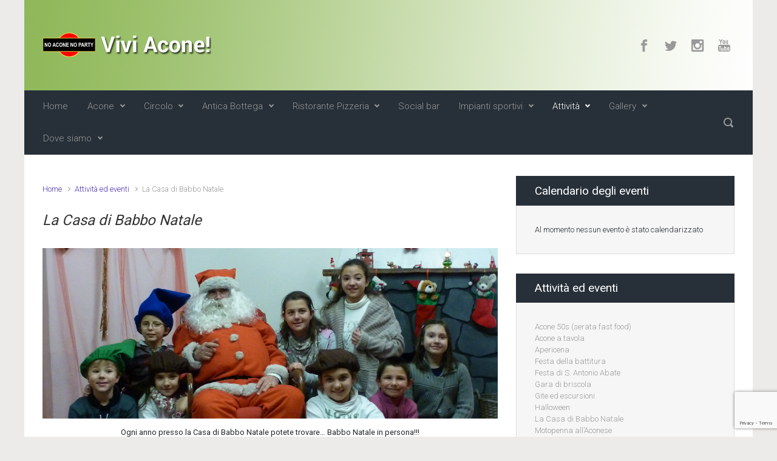

--- FILE ---
content_type: text/html; charset=UTF-8
request_url: https://viviacone.it/attivita/la-casa-di-babbo-natale/
body_size: 98951
content:

    <!DOCTYPE html>
<html itemscope="itemscope" itemtype="http://schema.org/WebPage"lang="it-IT">
    <head>
        <meta charset="UTF-8"/>
        <meta name="viewport" content="width=device-width, initial-scale=1.0"/>
        <meta http-equiv="X-UA-Compatible" content="IE=edge"/>
		<title>La Casa di Babbo Natale &#8211; Vivi Acone!</title>
<meta name='robots' content='max-image-preview:large' />
	<style>img:is([sizes="auto" i], [sizes^="auto," i]) { contain-intrinsic-size: 3000px 1500px }</style>
	<link rel="alternate" type="application/rss+xml" title="Vivi Acone! &raquo; Feed" href="https://viviacone.it/feed/" />
<link rel="alternate" type="application/rss+xml" title="Vivi Acone! &raquo; Feed dei commenti" href="https://viviacone.it/comments/feed/" />
<script type="text/javascript">
/* <![CDATA[ */
window._wpemojiSettings = {"baseUrl":"https:\/\/s.w.org\/images\/core\/emoji\/16.0.1\/72x72\/","ext":".png","svgUrl":"https:\/\/s.w.org\/images\/core\/emoji\/16.0.1\/svg\/","svgExt":".svg","source":{"concatemoji":"https:\/\/viviacone.it\/wp-includes\/js\/wp-emoji-release.min.js"}};
/*! This file is auto-generated */
!function(s,n){var o,i,e;function c(e){try{var t={supportTests:e,timestamp:(new Date).valueOf()};sessionStorage.setItem(o,JSON.stringify(t))}catch(e){}}function p(e,t,n){e.clearRect(0,0,e.canvas.width,e.canvas.height),e.fillText(t,0,0);var t=new Uint32Array(e.getImageData(0,0,e.canvas.width,e.canvas.height).data),a=(e.clearRect(0,0,e.canvas.width,e.canvas.height),e.fillText(n,0,0),new Uint32Array(e.getImageData(0,0,e.canvas.width,e.canvas.height).data));return t.every(function(e,t){return e===a[t]})}function u(e,t){e.clearRect(0,0,e.canvas.width,e.canvas.height),e.fillText(t,0,0);for(var n=e.getImageData(16,16,1,1),a=0;a<n.data.length;a++)if(0!==n.data[a])return!1;return!0}function f(e,t,n,a){switch(t){case"flag":return n(e,"\ud83c\udff3\ufe0f\u200d\u26a7\ufe0f","\ud83c\udff3\ufe0f\u200b\u26a7\ufe0f")?!1:!n(e,"\ud83c\udde8\ud83c\uddf6","\ud83c\udde8\u200b\ud83c\uddf6")&&!n(e,"\ud83c\udff4\udb40\udc67\udb40\udc62\udb40\udc65\udb40\udc6e\udb40\udc67\udb40\udc7f","\ud83c\udff4\u200b\udb40\udc67\u200b\udb40\udc62\u200b\udb40\udc65\u200b\udb40\udc6e\u200b\udb40\udc67\u200b\udb40\udc7f");case"emoji":return!a(e,"\ud83e\udedf")}return!1}function g(e,t,n,a){var r="undefined"!=typeof WorkerGlobalScope&&self instanceof WorkerGlobalScope?new OffscreenCanvas(300,150):s.createElement("canvas"),o=r.getContext("2d",{willReadFrequently:!0}),i=(o.textBaseline="top",o.font="600 32px Arial",{});return e.forEach(function(e){i[e]=t(o,e,n,a)}),i}function t(e){var t=s.createElement("script");t.src=e,t.defer=!0,s.head.appendChild(t)}"undefined"!=typeof Promise&&(o="wpEmojiSettingsSupports",i=["flag","emoji"],n.supports={everything:!0,everythingExceptFlag:!0},e=new Promise(function(e){s.addEventListener("DOMContentLoaded",e,{once:!0})}),new Promise(function(t){var n=function(){try{var e=JSON.parse(sessionStorage.getItem(o));if("object"==typeof e&&"number"==typeof e.timestamp&&(new Date).valueOf()<e.timestamp+604800&&"object"==typeof e.supportTests)return e.supportTests}catch(e){}return null}();if(!n){if("undefined"!=typeof Worker&&"undefined"!=typeof OffscreenCanvas&&"undefined"!=typeof URL&&URL.createObjectURL&&"undefined"!=typeof Blob)try{var e="postMessage("+g.toString()+"("+[JSON.stringify(i),f.toString(),p.toString(),u.toString()].join(",")+"));",a=new Blob([e],{type:"text/javascript"}),r=new Worker(URL.createObjectURL(a),{name:"wpTestEmojiSupports"});return void(r.onmessage=function(e){c(n=e.data),r.terminate(),t(n)})}catch(e){}c(n=g(i,f,p,u))}t(n)}).then(function(e){for(var t in e)n.supports[t]=e[t],n.supports.everything=n.supports.everything&&n.supports[t],"flag"!==t&&(n.supports.everythingExceptFlag=n.supports.everythingExceptFlag&&n.supports[t]);n.supports.everythingExceptFlag=n.supports.everythingExceptFlag&&!n.supports.flag,n.DOMReady=!1,n.readyCallback=function(){n.DOMReady=!0}}).then(function(){return e}).then(function(){var e;n.supports.everything||(n.readyCallback(),(e=n.source||{}).concatemoji?t(e.concatemoji):e.wpemoji&&e.twemoji&&(t(e.twemoji),t(e.wpemoji)))}))}((window,document),window._wpemojiSettings);
/* ]]> */
</script>
<style id='wp-emoji-styles-inline-css' type='text/css'>

	img.wp-smiley, img.emoji {
		display: inline !important;
		border: none !important;
		box-shadow: none !important;
		height: 1em !important;
		width: 1em !important;
		margin: 0 0.07em !important;
		vertical-align: -0.1em !important;
		background: none !important;
		padding: 0 !important;
	}
</style>
<link rel='stylesheet' id='wp-block-library-css' href='https://viviacone.it/wp-includes/css/dist/block-library/style.min.css' type='text/css' media='all' />
<style id='classic-theme-styles-inline-css' type='text/css'>
/*! This file is auto-generated */
.wp-block-button__link{color:#fff;background-color:#32373c;border-radius:9999px;box-shadow:none;text-decoration:none;padding:calc(.667em + 2px) calc(1.333em + 2px);font-size:1.125em}.wp-block-file__button{background:#32373c;color:#fff;text-decoration:none}
</style>
<style id='global-styles-inline-css' type='text/css'>
:root{--wp--preset--aspect-ratio--square: 1;--wp--preset--aspect-ratio--4-3: 4/3;--wp--preset--aspect-ratio--3-4: 3/4;--wp--preset--aspect-ratio--3-2: 3/2;--wp--preset--aspect-ratio--2-3: 2/3;--wp--preset--aspect-ratio--16-9: 16/9;--wp--preset--aspect-ratio--9-16: 9/16;--wp--preset--color--black: #000000;--wp--preset--color--cyan-bluish-gray: #abb8c3;--wp--preset--color--white: #ffffff;--wp--preset--color--pale-pink: #f78da7;--wp--preset--color--vivid-red: #cf2e2e;--wp--preset--color--luminous-vivid-orange: #ff6900;--wp--preset--color--luminous-vivid-amber: #fcb900;--wp--preset--color--light-green-cyan: #7bdcb5;--wp--preset--color--vivid-green-cyan: #00d084;--wp--preset--color--pale-cyan-blue: #8ed1fc;--wp--preset--color--vivid-cyan-blue: #0693e3;--wp--preset--color--vivid-purple: #9b51e0;--wp--preset--gradient--vivid-cyan-blue-to-vivid-purple: linear-gradient(135deg,rgba(6,147,227,1) 0%,rgb(155,81,224) 100%);--wp--preset--gradient--light-green-cyan-to-vivid-green-cyan: linear-gradient(135deg,rgb(122,220,180) 0%,rgb(0,208,130) 100%);--wp--preset--gradient--luminous-vivid-amber-to-luminous-vivid-orange: linear-gradient(135deg,rgba(252,185,0,1) 0%,rgba(255,105,0,1) 100%);--wp--preset--gradient--luminous-vivid-orange-to-vivid-red: linear-gradient(135deg,rgba(255,105,0,1) 0%,rgb(207,46,46) 100%);--wp--preset--gradient--very-light-gray-to-cyan-bluish-gray: linear-gradient(135deg,rgb(238,238,238) 0%,rgb(169,184,195) 100%);--wp--preset--gradient--cool-to-warm-spectrum: linear-gradient(135deg,rgb(74,234,220) 0%,rgb(151,120,209) 20%,rgb(207,42,186) 40%,rgb(238,44,130) 60%,rgb(251,105,98) 80%,rgb(254,248,76) 100%);--wp--preset--gradient--blush-light-purple: linear-gradient(135deg,rgb(255,206,236) 0%,rgb(152,150,240) 100%);--wp--preset--gradient--blush-bordeaux: linear-gradient(135deg,rgb(254,205,165) 0%,rgb(254,45,45) 50%,rgb(107,0,62) 100%);--wp--preset--gradient--luminous-dusk: linear-gradient(135deg,rgb(255,203,112) 0%,rgb(199,81,192) 50%,rgb(65,88,208) 100%);--wp--preset--gradient--pale-ocean: linear-gradient(135deg,rgb(255,245,203) 0%,rgb(182,227,212) 50%,rgb(51,167,181) 100%);--wp--preset--gradient--electric-grass: linear-gradient(135deg,rgb(202,248,128) 0%,rgb(113,206,126) 100%);--wp--preset--gradient--midnight: linear-gradient(135deg,rgb(2,3,129) 0%,rgb(40,116,252) 100%);--wp--preset--font-size--small: 13px;--wp--preset--font-size--medium: 20px;--wp--preset--font-size--large: 36px;--wp--preset--font-size--x-large: 42px;--wp--preset--spacing--20: 0.44rem;--wp--preset--spacing--30: 0.67rem;--wp--preset--spacing--40: 1rem;--wp--preset--spacing--50: 1.5rem;--wp--preset--spacing--60: 2.25rem;--wp--preset--spacing--70: 3.38rem;--wp--preset--spacing--80: 5.06rem;--wp--preset--shadow--natural: 6px 6px 9px rgba(0, 0, 0, 0.2);--wp--preset--shadow--deep: 12px 12px 50px rgba(0, 0, 0, 0.4);--wp--preset--shadow--sharp: 6px 6px 0px rgba(0, 0, 0, 0.2);--wp--preset--shadow--outlined: 6px 6px 0px -3px rgba(255, 255, 255, 1), 6px 6px rgba(0, 0, 0, 1);--wp--preset--shadow--crisp: 6px 6px 0px rgba(0, 0, 0, 1);}:where(.is-layout-flex){gap: 0.5em;}:where(.is-layout-grid){gap: 0.5em;}body .is-layout-flex{display: flex;}.is-layout-flex{flex-wrap: wrap;align-items: center;}.is-layout-flex > :is(*, div){margin: 0;}body .is-layout-grid{display: grid;}.is-layout-grid > :is(*, div){margin: 0;}:where(.wp-block-columns.is-layout-flex){gap: 2em;}:where(.wp-block-columns.is-layout-grid){gap: 2em;}:where(.wp-block-post-template.is-layout-flex){gap: 1.25em;}:where(.wp-block-post-template.is-layout-grid){gap: 1.25em;}.has-black-color{color: var(--wp--preset--color--black) !important;}.has-cyan-bluish-gray-color{color: var(--wp--preset--color--cyan-bluish-gray) !important;}.has-white-color{color: var(--wp--preset--color--white) !important;}.has-pale-pink-color{color: var(--wp--preset--color--pale-pink) !important;}.has-vivid-red-color{color: var(--wp--preset--color--vivid-red) !important;}.has-luminous-vivid-orange-color{color: var(--wp--preset--color--luminous-vivid-orange) !important;}.has-luminous-vivid-amber-color{color: var(--wp--preset--color--luminous-vivid-amber) !important;}.has-light-green-cyan-color{color: var(--wp--preset--color--light-green-cyan) !important;}.has-vivid-green-cyan-color{color: var(--wp--preset--color--vivid-green-cyan) !important;}.has-pale-cyan-blue-color{color: var(--wp--preset--color--pale-cyan-blue) !important;}.has-vivid-cyan-blue-color{color: var(--wp--preset--color--vivid-cyan-blue) !important;}.has-vivid-purple-color{color: var(--wp--preset--color--vivid-purple) !important;}.has-black-background-color{background-color: var(--wp--preset--color--black) !important;}.has-cyan-bluish-gray-background-color{background-color: var(--wp--preset--color--cyan-bluish-gray) !important;}.has-white-background-color{background-color: var(--wp--preset--color--white) !important;}.has-pale-pink-background-color{background-color: var(--wp--preset--color--pale-pink) !important;}.has-vivid-red-background-color{background-color: var(--wp--preset--color--vivid-red) !important;}.has-luminous-vivid-orange-background-color{background-color: var(--wp--preset--color--luminous-vivid-orange) !important;}.has-luminous-vivid-amber-background-color{background-color: var(--wp--preset--color--luminous-vivid-amber) !important;}.has-light-green-cyan-background-color{background-color: var(--wp--preset--color--light-green-cyan) !important;}.has-vivid-green-cyan-background-color{background-color: var(--wp--preset--color--vivid-green-cyan) !important;}.has-pale-cyan-blue-background-color{background-color: var(--wp--preset--color--pale-cyan-blue) !important;}.has-vivid-cyan-blue-background-color{background-color: var(--wp--preset--color--vivid-cyan-blue) !important;}.has-vivid-purple-background-color{background-color: var(--wp--preset--color--vivid-purple) !important;}.has-black-border-color{border-color: var(--wp--preset--color--black) !important;}.has-cyan-bluish-gray-border-color{border-color: var(--wp--preset--color--cyan-bluish-gray) !important;}.has-white-border-color{border-color: var(--wp--preset--color--white) !important;}.has-pale-pink-border-color{border-color: var(--wp--preset--color--pale-pink) !important;}.has-vivid-red-border-color{border-color: var(--wp--preset--color--vivid-red) !important;}.has-luminous-vivid-orange-border-color{border-color: var(--wp--preset--color--luminous-vivid-orange) !important;}.has-luminous-vivid-amber-border-color{border-color: var(--wp--preset--color--luminous-vivid-amber) !important;}.has-light-green-cyan-border-color{border-color: var(--wp--preset--color--light-green-cyan) !important;}.has-vivid-green-cyan-border-color{border-color: var(--wp--preset--color--vivid-green-cyan) !important;}.has-pale-cyan-blue-border-color{border-color: var(--wp--preset--color--pale-cyan-blue) !important;}.has-vivid-cyan-blue-border-color{border-color: var(--wp--preset--color--vivid-cyan-blue) !important;}.has-vivid-purple-border-color{border-color: var(--wp--preset--color--vivid-purple) !important;}.has-vivid-cyan-blue-to-vivid-purple-gradient-background{background: var(--wp--preset--gradient--vivid-cyan-blue-to-vivid-purple) !important;}.has-light-green-cyan-to-vivid-green-cyan-gradient-background{background: var(--wp--preset--gradient--light-green-cyan-to-vivid-green-cyan) !important;}.has-luminous-vivid-amber-to-luminous-vivid-orange-gradient-background{background: var(--wp--preset--gradient--luminous-vivid-amber-to-luminous-vivid-orange) !important;}.has-luminous-vivid-orange-to-vivid-red-gradient-background{background: var(--wp--preset--gradient--luminous-vivid-orange-to-vivid-red) !important;}.has-very-light-gray-to-cyan-bluish-gray-gradient-background{background: var(--wp--preset--gradient--very-light-gray-to-cyan-bluish-gray) !important;}.has-cool-to-warm-spectrum-gradient-background{background: var(--wp--preset--gradient--cool-to-warm-spectrum) !important;}.has-blush-light-purple-gradient-background{background: var(--wp--preset--gradient--blush-light-purple) !important;}.has-blush-bordeaux-gradient-background{background: var(--wp--preset--gradient--blush-bordeaux) !important;}.has-luminous-dusk-gradient-background{background: var(--wp--preset--gradient--luminous-dusk) !important;}.has-pale-ocean-gradient-background{background: var(--wp--preset--gradient--pale-ocean) !important;}.has-electric-grass-gradient-background{background: var(--wp--preset--gradient--electric-grass) !important;}.has-midnight-gradient-background{background: var(--wp--preset--gradient--midnight) !important;}.has-small-font-size{font-size: var(--wp--preset--font-size--small) !important;}.has-medium-font-size{font-size: var(--wp--preset--font-size--medium) !important;}.has-large-font-size{font-size: var(--wp--preset--font-size--large) !important;}.has-x-large-font-size{font-size: var(--wp--preset--font-size--x-large) !important;}
:where(.wp-block-post-template.is-layout-flex){gap: 1.25em;}:where(.wp-block-post-template.is-layout-grid){gap: 1.25em;}
:where(.wp-block-columns.is-layout-flex){gap: 2em;}:where(.wp-block-columns.is-layout-grid){gap: 2em;}
:root :where(.wp-block-pullquote){font-size: 1.5em;line-height: 1.6;}
</style>
<link rel='stylesheet' id='contact-form-7-css' href='https://viviacone.it/wp-content/plugins/contact-form-7/includes/css/styles.css' type='text/css' media='all' />
<link rel='stylesheet' id='evolve-bootstrap-css' href='https://viviacone.it/wp-content/themes/evolve/assets/css/bootstrap.min.css' type='text/css' media='all' />
<link rel='stylesheet' id='evolve-fw-css' href='https://viviacone.it/wp-content/themes/evolve/assets/css/fw-all.min.css' type='text/css' media='all' />
<link rel='stylesheet' id='evolve-style-css' href='https://viviacone.it/wp-content/themes/evolve/style.css' type='text/css' media='all' />
<style id='evolve-style-inline-css' type='text/css'>
 .navbar-nav .nav-link:focus, .navbar-nav .nav-link:hover, .navbar-nav .active > .nav-link, .navbar-nav .nav-link.active, .navbar-nav .nav-link.show, .navbar-nav .show > .nav-link, .navbar-nav li.menu-item.current-menu-item > a, .navbar-nav li.menu-item.current-menu-parent > a, .navbar-nav li.menu-item.current-menu-ancestor > a, .navbar-nav li a:hover, .navbar-nav li:hover > a, .navbar-nav li:hover, .social-media-links a:hover { color: #ffffff; } .content { background-color: #ffffff; } .content { padding-top: 35px; padding-bottom: 0; } .navbar-nav .dropdown-menu { background-color: #273039; } .navbar-nav .dropdown-item:focus, .navbar-nav .dropdown-item:hover { background: none; } .menu-header, .sticky-header { background-color: #273039; } .header-v1 .header-search .form-control:focus, .sticky-header .header-search .form-control:focus { background-color: #1b242d; } .header-pattern { background-color: #0a0a0a; } .header-search .form-control, .header-search .form-control:focus, .header-search .form-control::placeholder { color: #999999; } body { font-size: 1rem; font-family: Roboto; font-weight: 300; color: #212529; } #website-title, #website-title a { font-size: 39px; font-family: Roboto; font-weight: 400; color: #ffffff; } #tagline { font-size: 13px; font-family: Roboto; font-weight: 400; color: #aaaaaa; } .post-title, .post-title a, .blog-title { font-size: 24px; font-family: Roboto; font-style: italic; font-weight: 400; } .post-content { font-size: 16px; font-family: Roboto; font-weight: 400; } body{ color:; } #sticky-title { font-size: 25px; font-family: Roboto; font-weight: 400; color: #ffffff; } .page-nav a, .navbar-nav .nav-link, .navbar-nav .dropdown-item, .navbar-nav .dropdown-menu, .menu-header, .header-wrapper .header-search, .sticky-header, .navbar-toggler { font-size: 15px; font-family: Roboto; font-weight: 300; color: #999999; } .widget-title, .widget-title a.rsswidget { font-size: 19px; font-family: Roboto; font-weight: 400; color: #ffffff; } .widget-content, .aside, .aside a { font-size: 13px; font-family: Roboto; }.widget-content, .widget-content a, .widget-content .tab-holder .news-list li .post-holder a, .widget-content .tab-holder .news-list li .post-holder .meta{ color:; } h1 { font-size: 40px; font-family: Roboto; font-weight: 400; color: #333; } h2 { font-size: 34px; font-family: Roboto; font-weight: 400; color: #333; } h3 { font-size: 27px; font-family: Roboto; font-weight: 400; color: #333; } h4 { font-size: 20px; font-family: Roboto; font-weight: 400; color: #333; } h5 { font-size: 14px; font-family: Roboto; font-weight: 400; color: #333; } h6 { font-size: 11px; font-family: Roboto; font-weight: 400; color: #333; } #copyright, #copyright a { font-size: .7rem; font-family: Roboto; font-weight: 300; color: #999999; } #backtotop { right: 2rem; } .widget-title-background { position: absolute; top: -1px; bottom: 0; left: -31px; right: -31px; border: 1px solid; border-color: #273039; background: #273039; } .widget-content { padding: 30px; } .widget-before-title { top: -30px; } a, .page-link, .page-link:hover, code, .widget_calendar tbody a, .page-numbers.current { color: #492fb1; } .breadcrumb-item:last-child, .breadcrumb-item+.breadcrumb-item::before, .widget a, .post-meta, .post-meta a, .navigation a, .post-content .number-pagination a:link, #wp-calendar td, .no-comment, .comment-meta, .comment-meta a, blockquote, .price del { color: #999999; } a:hover { color: #5d43c5; } .header { padding-top: 40px; padding-bottom: 40px; } .header.container { padding-left: 30px; padding-right: 30px; } .page-nav ul > li, .navbar-nav > li { padding: 0 8px; } .custom-header {	background-image: url(https://viviacone.it/wp-content/uploads/2015/04/Header.png); background-position: center top; background-repeat: no-repeat; position: relative; background-size: cover; width: 100%; height: 100%; } .social-media-links a { color: #999999; } .social-media-links .icon { height: 1.5rem; width: 1.5rem; } .header-block { background-color: #273039; background: -o-radial-gradient(circle, #273039, #18212a); background: radial-gradient(circle, #273039, #18212a); background-repeat: no-repeat; } .btn, a.btn, button, .button, .widget .button, input#submit, input[type=submit], .post-content a.btn, .woocommerce .button { background: #492fb1; background-image: -webkit-gradient( linear, left bottom, left top, from(#492fb1), to(#492fb1) ); background-image: -o-linear-gradient( bottom, #492fb1, #492fb1 ); background-image: linear-gradient( to top, #492fb1, #492fb1 ); color: #f4f4f4; text-shadow: none; border-color: #492fb1; border-radius: .3em; border-width: 1pxpx; border-style: solid; -webkit-box-shadow: 0 2px 0 #492fb1; box-shadow: 0 2px 0 #492fb1; } .btn:hover, a.btn:hover, button:hover, .button:hover, .widget .button:hover, input#submit:hover, input[type=submit]:hover, .carousel-control-button:hover, .header-wrapper .woocommerce-menu .btn:hover { color: #ffffff; border-color: #313a43; background: #313a43; background-image: -webkit-gradient( linear, left bottom, left top, from( #313a43 ), to( #313a43 ) ); background-image: -o-linear-gradient( bottom, #313a43, #313a43 ); background-image: linear-gradient( to top, #313a43, #313a43 ); -webkit-box-shadow: 0 2px 0 #313a43; box-shadow: 0 2px 0 #313a43; border-width: 1pxpx; border-style: solid; } input[type=text], input[type=email], input[type=url], input[type=password], input[type=file], input[type=tel], textarea, select, .form-control, .form-control:focus, .select2-container--default .select2-selection--single, a.wpml-ls-item-toggle, .wpml-ls-sub-menu a { background-color: #f9f9f9; border-color: #492fb1; color: #000000; } .custom-checkbox .custom-control-input:checked~.custom-control-label::before, .custom-radio .custom-control-input:checked~.custom-control-label::before, .nav-pills .nav-link.active, .dropdown-item.active, .dropdown-item:active, .woocommerce-store-notice, .comment-author .fn .badge-primary, .widget.woocommerce .count, .woocommerce-review-link, .woocommerce .onsale, .stars a:hover, .stars a.active { background: #492fb1; } .form-control:focus, .input-text:focus, input[type=text]:focus, input[type=email]:focus, input[type=url]:focus, input[type=password]:focus, input[type=file]:focus, input[type=tel]:focus, textarea:focus, .page-link:focus, select:focus { border-color: transparent; box-shadow: 0 0 .7rem rgba(73, 47, 177, 0.9); } .custom-control-input:focus~.custom-control-label::before { box-shadow: 0 0 0 1px #fff, 0 0 0 0.2rem  rgba(73, 47, 177, 0.25); } .btn.focus, .btn:focus { box-shadow: 0 0 0 0.2rem rgba(73, 47, 177, 0.25); } :focus { outline-color: rgba(73, 47, 177, 0.25); } code { border-left-color: #492fb1; } @media (min-width: 992px), (min-width: 1200px), (min-width: 1260px) and (max-width: 1198.98px) { .container, #wrapper { width: 100%; max-width: 1200px; } .posts.card-deck > .card { min-width: calc(50% - 30px); max-width: calc(50% - 30px); } .posts.card-deck > .card.p-4 { min-width: calc(50% - 2rem); max-width: calc(50% - 2rem); }} @media (max-width: 991.98px) { .posts.card-deck > .card { min-width: calc(50% - 30px); max-width: calc(50% - 30px); } .posts.card-deck > .card.p-4 { min-width: calc(50% - 2rem); max-width: calc(50% - 2rem); }} @media (min-width: 768px) { .sticky-header { width: 100%; left: 0; right: 0; margin: 0 auto; z-index: 99999; } .page-nav, .header-wrapper .main-menu { padding-top: 0px; padding-bottom: 0px; } .posts.card-columns { -webkit-column-count: 2; column-count: 2; } .header-v1 .social-media-links li:last-child a { padding-right: 0; }} @media (max-width: 767.98px) { .page-nav ul li, .page-nav ul, .navbar-nav li, .navbar-nav, .navbar-nav .dropdown-menu, .navbar-toggler { border-color: #1b242d; } .navbar-toggler, .page-nav ul li, .page-nav ul, .navbar-nav li, .navbar-nav, .navbar-nav .dropdown-menu { background: #1f2831; } .posts.card-columns { -webkit-column-count: 1; column-count: 1; } .posts.card-deck > .card { min-width: calc(100% - 30px); max-width: 100%; } .posts.card-deck > .card.p-4 { min-width: calc(100% - 2rem); max-width: 100%; }} @media (min-width: 576px) {} @media (max-width: 575.98px) { .header-v1 .search-form .form-control { background-color: #1f2831; }}
</style>
<link rel='stylesheet' id='dry_awp_theme_style-css' href='https://viviacone.it/wp-content/plugins/advanced-wp-columns/assets/css/awp-columns.css' type='text/css' media='all' />
<style id='dry_awp_theme_style-inline-css' type='text/css'>
@media screen and (max-width: 1024px) {	.csColumn {		clear: both !important;		float: none !important;		text-align: center !important;		margin-left:  10% !important;		margin-right: 10% !important;		width: 80% !important;	}	.csColumnGap {		display: none !important;	}}
</style>
<link rel='stylesheet' id='tablepress-default-css' href='https://viviacone.it/wp-content/plugins/tablepress/css/build/default.css' type='text/css' media='all' />
<link rel='stylesheet' id='tablepress-responsive-tables-css' href='https://viviacone.it/wp-content/plugins/tablepress-responsive-tables/css/tablepress-responsive.min.css' type='text/css' media='all' />
<link rel='stylesheet' id='dashicons-css' href='https://viviacone.it/wp-includes/css/dashicons.min.css' type='text/css' media='all' />
<link rel='stylesheet' id='my-calendar-lists-css' href='https://viviacone.it/wp-content/plugins/my-calendar/css/list-presets.css' type='text/css' media='all' />
<link rel='stylesheet' id='my-calendar-reset-css' href='https://viviacone.it/wp-content/plugins/my-calendar/css/reset.css' type='text/css' media='all' />
<link rel='stylesheet' id='my-calendar-style-css' href='https://viviacone.it/wp-content/plugins/my-calendar/styles/twentyfifteen.css' type='text/css' media='all' />
<style id='my-calendar-style-inline-css' type='text/css'>

/* Styles by My Calendar - Joe Dolson https://www.joedolson.com/ */

.mc-main, .mc-event, .my-calendar-modal, .my-calendar-modal-overlay, .mc-event-list {--primary-dark: #313233; --primary-light: #fff; --secondary-light: #fff; --secondary-dark: #000; --highlight-dark: #666; --highlight-light: #efefef; --close-button: #b32d2e; --search-highlight-bg: #f5e6ab; --navbar-background: transparent; --nav-button-bg: #fff; --nav-button-color: #313233; --nav-button-border: #313233; --nav-input-border: #313233; --nav-input-background: #fff; --nav-input-color: #313233; --grid-cell-border: #0000001f; --grid-header-border: #313233; --grid-header-color: #313233; --grid-weekend-color: #313233; --grid-header-bg: transparent; --grid-weekend-bg: transparent; --grid-cell-background: transparent; --current-day-border: #313233; --current-day-color: #313233; --current-day-bg: transparent; --date-has-events-bg: #313233; --date-has-events-color: #f6f7f7; --calendar-heading: clamp( 1.125rem, 24px, 2.5rem ); --event-title: clamp( 1.25rem, 24px, 2.5rem ); --grid-date: 16px; --grid-date-heading: clamp( .75rem, 16px, 1.5rem ); --modal-title: 1.5rem; --navigation-controls: clamp( .75rem, 16px, 1.5rem ); --card-heading: 1.125rem; --list-date: 1.25rem; --author-card: clamp( .75rem, 14px, 1.5rem); --single-event-title: clamp( 1.25rem, 24px, 2.5rem ); --mini-time-text: clamp( .75rem, 14px 1.25rem ); --list-event-date: 1.25rem; --list-event-title: 1.2rem; --grid-max-width: 1260px; --list-preset-border-color: #000000; --list-preset-stripe-background: rgba( 0,0,0,.04 ); --list-preset-date-badge-background: #000; --list-preset-date-badge-color: #fff; --list-preset-background: transparent; }
</style>
<link rel="https://api.w.org/" href="https://viviacone.it/wp-json/" /><link rel="alternate" title="JSON" type="application/json" href="https://viviacone.it/wp-json/wp/v2/pages/121" /><link rel="EditURI" type="application/rsd+xml" title="RSD" href="https://viviacone.it/xmlrpc.php?rsd" />
<meta name="generator" content="WordPress 6.8.3" />
<link rel="canonical" href="https://viviacone.it/attivita/la-casa-di-babbo-natale/" />
<link rel='shortlink' href='https://viviacone.it/?p=121' />
<link rel="alternate" title="oEmbed (JSON)" type="application/json+oembed" href="https://viviacone.it/wp-json/oembed/1.0/embed?url=https%3A%2F%2Fviviacone.it%2Fattivita%2Fla-casa-di-babbo-natale%2F" />
<link rel="alternate" title="oEmbed (XML)" type="text/xml+oembed" href="https://viviacone.it/wp-json/oembed/1.0/embed?url=https%3A%2F%2Fviviacone.it%2Fattivita%2Fla-casa-di-babbo-natale%2F&#038;format=xml" />
<meta name="generator" content="Redux 4.5.8" /><link rel="icon" href="https://viviacone.it/wp-content/uploads/2015/12/cropped-icona-32x32.jpg" sizes="32x32" />
<link rel="icon" href="https://viviacone.it/wp-content/uploads/2015/12/cropped-icona-192x192.jpg" sizes="192x192" />
<link rel="apple-touch-icon" href="https://viviacone.it/wp-content/uploads/2015/12/cropped-icona-180x180.jpg" />
<meta name="msapplication-TileImage" content="https://viviacone.it/wp-content/uploads/2015/12/cropped-icona-270x270.jpg" />
    </head>
<body data-rsssl=1 class="wp-singular page-template-default page page-id-121 page-child parent-pageid-823 wp-theme-evolve" itemscope="itemscope" itemtype="http://schema.org/WebPage">
<a class="btn screen-reader-text sr-only sr-only-focusable"
   href="#primary">Skip to main content</a>

<div id="wrapper"><div class="header-block"></div><header class="header-v1 header-wrapper" role="banner" itemscope="itemscope" itemtype="http://schema.org/WPHeader">
    <div class="header-pattern">

		<div class="custom-header">
        <div class="header container">
            <div class="row align-items-center justify-content-between">

				<div class="col order-1 order-md-3">
        <ul class="social-media-links ml-md-3 float-md-right">

			
                <li><a target="_blank" href="https://www.facebook.com/Acone" data-toggle="tooltip"
                       data-placement="bottom"
                       title="Facebook"><svg class="icon icon-facebook" aria-hidden="true" role="img"> <use xlink:href="https://viviacone.it/wp-content/themes/evolve/assets/images/icons.svg#icon-facebook"></use> </svg></a>
                </li>

			
                <li><a target="_blank" href="https://twitter.com/ViviAcone" data-toggle="tooltip"
                       data-placement="bottom"
                       title="Twitter"><svg class="icon icon-twitter" aria-hidden="true" role="img"> <use xlink:href="https://viviacone.it/wp-content/themes/evolve/assets/images/icons.svg#icon-twitter"></use> </svg></a>
                </li>

			
                <li><a target="_blank" href="https://www.instagram.com/il_piccolo_regno_di_acone/" data-toggle="tooltip"
                       data-placement="bottom"
                       title="Instagram"><svg class="icon icon-instagram" aria-hidden="true" role="img"> <use xlink:href="https://viviacone.it/wp-content/themes/evolve/assets/images/icons.svg#icon-instagram"></use> </svg></a>
                </li>

			
                <li><a target="_blank" href="https://www.youtube.com/c/ViviaconeIt" data-toggle="tooltip"
                       data-placement="bottom"
                       title="Youtube"><svg class="icon icon-youtube" aria-hidden="true" role="img"> <use xlink:href="https://viviacone.it/wp-content/themes/evolve/assets/images/icons.svg#icon-youtube"></use> </svg></a>
                </li>

			
        </ul>
		</div><div class='col-md-3 order-2 order-md-1 header-logo-container pr-md-0'><a href=https://viviacone.it><img alt='Vivi Acone!' src=https://viviacone.it/wp-content/uploads/2015/04/Header-logo-text.png /></a></div>
            </div><!-- .row .align-items-center -->
        </div><!-- .header .container -->

		</div><!-- .custom-header -->
    </div><!-- .header-pattern -->

    <div class="menu-header">
        <div class="container">
            <div class="row align-items-md-center">

				<nav class="navbar navbar-expand-md main-menu mr-auto col-12 col-sm"><button class="navbar-toggler" type="button" data-toggle="collapse" data-target="#primary-menu" aria-controls="primary-menu" aria-expanded="false" aria-label="Principale">
                                    <svg class="icon icon-menu" aria-hidden="true" role="img"> <use xlink:href="https://viviacone.it/wp-content/themes/evolve/assets/images/icons.svg#icon-menu"></use> </svg>
                                    </button>
                                <div id="primary-menu" class="collapse navbar-collapse" data-hover="dropdown" data-animations="fadeInUp fadeInDown fadeInDown fadeInDown"><ul id="menu-menu-1" class="navbar-nav mr-auto"><li itemscope="itemscope" itemtype="https://www.schema.org/SiteNavigationElement" id="menu-item-210" class="menu-item menu-item-type-custom menu-item-object-custom menu-item-home menu-item-210 nav-item"><a href="https://viviacone.it/" class="nav-link">Home</a></li>
<li itemscope="itemscope" itemtype="https://www.schema.org/SiteNavigationElement" id="menu-item-831" class="menu-item menu-item-type-post_type menu-item-object-page menu-item-has-children dropdown menu-item-831 nav-item"><a href="https://viviacone.it/acone/" data-hover="dropdown" data-toggle="dropdown" aria-haspopup="true" aria-expanded="false" class="dropdown-toggle nav-link" id="menu-item-dropdown-831">Acone</a>
<ul class="dropdown-menu dropdown-hover" aria-labelledby="menu-item-dropdown-831" role="menu">
	<li itemscope="itemscope" itemtype="https://www.schema.org/SiteNavigationElement" id="menu-item-212" class="menu-item menu-item-type-post_type menu-item-object-page menu-item-has-children dropdown menu-item-212 nav-item"><a href="https://viviacone.it/acone/storia-di-acone/" data-hover="dropdown" data-toggle="dropdown" aria-haspopup="true" aria-expanded="false" class="dropdown-toggle nav-link" id="menu-item-dropdown-212">Storia di Acone</a>
	<ul class="dropdown-menu dropdown-hover" aria-labelledby="menu-item-dropdown-212" role="menu">
		<li itemscope="itemscope" itemtype="https://www.schema.org/SiteNavigationElement" id="menu-item-1746" class="menu-item menu-item-type-post_type menu-item-object-page menu-item-1746 nav-item"><a href="https://viviacone.it/acone/storia-di-acone/acone-nella-divina-commedia/" class="dropdown-item">Acone nella Divina Commedia</a></li>
		<li itemscope="itemscope" itemtype="https://www.schema.org/SiteNavigationElement" id="menu-item-1881" class="menu-item menu-item-type-post_type menu-item-object-page menu-item-1881 nav-item"><a href="https://viviacone.it/acone/storia-di-acone/la-famiglia-dei-cerchi/" class="dropdown-item">La famiglia dei Cerchi</a></li>
		<li itemscope="itemscope" itemtype="https://www.schema.org/SiteNavigationElement" id="menu-item-213" class="menu-item menu-item-type-post_type menu-item-object-page menu-item-213 nav-item"><a href="https://viviacone.it/acone/storia-di-acone/la-resistenza/" class="dropdown-item">La Resistenza</a></li>
	</ul>
</li>
	<li itemscope="itemscope" itemtype="https://www.schema.org/SiteNavigationElement" id="menu-item-214" class="menu-item menu-item-type-post_type menu-item-object-page menu-item-has-children dropdown menu-item-214 nav-item"><a href="https://viviacone.it/acone/luoghi-da-visitare/" data-hover="dropdown" data-toggle="dropdown" aria-haspopup="true" aria-expanded="false" class="dropdown-toggle nav-link" id="menu-item-dropdown-214">Luoghi da visitare</a>
	<ul class="dropdown-menu dropdown-hover" aria-labelledby="menu-item-dropdown-214" role="menu">
		<li itemscope="itemscope" itemtype="https://www.schema.org/SiteNavigationElement" id="menu-item-215" class="menu-item menu-item-type-post_type menu-item-object-page menu-item-215 nav-item"><a href="https://viviacone.it/acone/luoghi-da-visitare/pieve-di-s-eustachio-in-acone/" class="dropdown-item">Pieve di S. Eustachio in Acone</a></li>
		<li itemscope="itemscope" itemtype="https://www.schema.org/SiteNavigationElement" id="menu-item-216" class="menu-item menu-item-type-post_type menu-item-object-page menu-item-216 nav-item"><a href="https://viviacone.it/acone/luoghi-da-visitare/chiesa-di-santa-maria-in-acone/" class="dropdown-item">Chiesa di Santa Maria in Acone</a></li>
		<li itemscope="itemscope" itemtype="https://www.schema.org/SiteNavigationElement" id="menu-item-217" class="menu-item menu-item-type-post_type menu-item-object-page menu-item-217 nav-item"><a href="https://viviacone.it/acone/luoghi-da-visitare/cappella-di-castel-dacone/" class="dropdown-item">Cappella di Castel d’Acone</a></li>
		<li itemscope="itemscope" itemtype="https://www.schema.org/SiteNavigationElement" id="menu-item-1888" class="menu-item menu-item-type-post_type menu-item-object-page menu-item-1888 nav-item"><a href="https://viviacone.it/acone/luoghi-da-visitare/cappella-di-s-martino-a-petroio/" class="dropdown-item">Cappella di S. Martino a Petroio</a></li>
		<li itemscope="itemscope" itemtype="https://www.schema.org/SiteNavigationElement" id="menu-item-1893" class="menu-item menu-item-type-post_type menu-item-object-page menu-item-1893 nav-item"><a href="https://viviacone.it/acone/luoghi-da-visitare/mulino-di-petroio/" class="dropdown-item">Mulino di Petroio</a></li>
		<li itemscope="itemscope" itemtype="https://www.schema.org/SiteNavigationElement" id="menu-item-1897" class="menu-item menu-item-type-post_type menu-item-object-page menu-item-1897 nav-item"><a href="https://viviacone.it/acone/luoghi-da-visitare/mulino-di-valecchio/" class="dropdown-item">Mulino di Valecchio</a></li>
		<li itemscope="itemscope" itemtype="https://www.schema.org/SiteNavigationElement" id="menu-item-218" class="menu-item menu-item-type-post_type menu-item-object-page menu-item-218 nav-item"><a href="https://viviacone.it/acone/luoghi-da-visitare/monte-giovi/" class="dropdown-item">Monte Giovi</a></li>
		<li itemscope="itemscope" itemtype="https://www.schema.org/SiteNavigationElement" id="menu-item-219" class="menu-item menu-item-type-post_type menu-item-object-page menu-item-219 nav-item"><a href="https://viviacone.it/acone/luoghi-da-visitare/area-archeologica-di-monte-giovi/" class="dropdown-item">Area archeologica di Monte Giovi</a></li>
	</ul>
</li>
	<li itemscope="itemscope" itemtype="https://www.schema.org/SiteNavigationElement" id="menu-item-220" class="menu-item menu-item-type-post_type menu-item-object-page menu-item-220 nav-item"><a href="https://viviacone.it/acone/suddivisione-territoriale/" class="dropdown-item">Suddivisione territoriale</a></li>
	<li itemscope="itemscope" itemtype="https://www.schema.org/SiteNavigationElement" id="menu-item-221" class="menu-item menu-item-type-post_type menu-item-object-page menu-item-221 nav-item"><a href="https://viviacone.it/acone/per-approfondire/" class="dropdown-item">Per approfondire</a></li>
	<li itemscope="itemscope" itemtype="https://www.schema.org/SiteNavigationElement" id="menu-item-2205" class="menu-item menu-item-type-post_type menu-item-object-page menu-item-has-children dropdown menu-item-2205 nav-item"><a href="https://viviacone.it/strutture-ricettive/" data-hover="dropdown" data-toggle="dropdown" aria-haspopup="true" aria-expanded="false" class="dropdown-toggle nav-link" id="menu-item-dropdown-2205">Strutture ricettive</a>
	<ul class="dropdown-menu dropdown-hover" aria-labelledby="menu-item-dropdown-2205" role="menu">
		<li itemscope="itemscope" itemtype="https://www.schema.org/SiteNavigationElement" id="menu-item-26846" class="menu-item menu-item-type-post_type menu-item-object-page menu-item-26846 nav-item"><a href="https://viviacone.it/strutture-ricettive/agriturismo-antico-loggiato/" class="dropdown-item">Agriturismo Antico Loggiato</a></li>
		<li itemscope="itemscope" itemtype="https://www.schema.org/SiteNavigationElement" id="menu-item-2291" class="menu-item menu-item-type-post_type menu-item-object-page menu-item-2291 nav-item"><a href="https://viviacone.it/strutture-ricettive/agriturismo-il-giardino/" class="dropdown-item">Agriturismo Il Giardino</a></li>
		<li itemscope="itemscope" itemtype="https://www.schema.org/SiteNavigationElement" id="menu-item-16600" class="menu-item menu-item-type-post_type menu-item-object-page menu-item-16600 nav-item"><a href="https://viviacone.it/strutture-ricettive/fattoria-di-petroio/" class="dropdown-item">Fattoria di Petroio</a></li>
	</ul>
</li>
</ul>
</li>
<li itemscope="itemscope" itemtype="https://www.schema.org/SiteNavigationElement" id="menu-item-243" class="menu-item menu-item-type-post_type menu-item-object-page menu-item-has-children dropdown menu-item-243 nav-item"><a href="https://viviacone.it/il-circolo/" data-hover="dropdown" data-toggle="dropdown" aria-haspopup="true" aria-expanded="false" class="dropdown-toggle nav-link" id="menu-item-dropdown-243">Circolo</a>
<ul class="dropdown-menu dropdown-hover" aria-labelledby="menu-item-dropdown-243" role="menu">
	<li itemscope="itemscope" itemtype="https://www.schema.org/SiteNavigationElement" id="menu-item-4123" class="menu-item menu-item-type-post_type menu-item-object-page menu-item-4123 nav-item"><a href="https://viviacone.it/il-circolo/consiglio-direttivo/" class="dropdown-item">Consiglio Direttivo</a></li>
	<li itemscope="itemscope" itemtype="https://www.schema.org/SiteNavigationElement" id="menu-item-230" class="menu-item menu-item-type-post_type menu-item-object-page menu-item-230 nav-item"><a href="https://viviacone.it/il-circolo/contatti/" class="dropdown-item">Contatti</a></li>
</ul>
</li>
<li itemscope="itemscope" itemtype="https://www.schema.org/SiteNavigationElement" id="menu-item-6966" class="menu-item menu-item-type-post_type menu-item-object-page menu-item-has-children dropdown menu-item-6966 nav-item"><a href="https://viviacone.it/cooperativa-lemancipatrice/" data-hover="dropdown" data-toggle="dropdown" aria-haspopup="true" aria-expanded="false" class="dropdown-toggle nav-link" id="menu-item-dropdown-6966">Antica Bottega</a>
<ul class="dropdown-menu dropdown-hover" aria-labelledby="menu-item-dropdown-6966" role="menu">
	<li itemscope="itemscope" itemtype="https://www.schema.org/SiteNavigationElement" id="menu-item-14985" class="menu-item menu-item-type-post_type menu-item-object-page menu-item-14985 nav-item"><a href="https://viviacone.it/cooperativa-lemancipatrice/acone-tra-innovazione-e-tradizione/" class="dropdown-item">Tra innovazione e tradizione</a></li>
	<li itemscope="itemscope" itemtype="https://www.schema.org/SiteNavigationElement" id="menu-item-14967" class="menu-item menu-item-type-post_type menu-item-object-page menu-item-14967 nav-item"><a href="https://viviacone.it/cooperativa-lemancipatrice/orario-di-apertura/" class="dropdown-item">Orari del negozio</a></li>
	<li itemscope="itemscope" itemtype="https://www.schema.org/SiteNavigationElement" id="menu-item-6975" class="menu-item menu-item-type-post_type menu-item-object-page menu-item-has-children dropdown menu-item-6975 nav-item"><a href="https://viviacone.it/cooperativa-lemancipatrice/centenario-coop-emancipatrice/" data-hover="dropdown" data-toggle="dropdown" aria-haspopup="true" aria-expanded="false" class="dropdown-toggle nav-link" id="menu-item-dropdown-6975">Centenario</a>
	<ul class="dropdown-menu dropdown-hover" aria-labelledby="menu-item-dropdown-6975" role="menu">
		<li itemscope="itemscope" itemtype="https://www.schema.org/SiteNavigationElement" id="menu-item-6983" class="menu-item menu-item-type-post_type menu-item-object-page menu-item-6983 nav-item"><a href="https://viviacone.it/cooperativa-lemancipatrice/centenario-coop-emancipatrice/acone-in-festa/" class="dropdown-item">Acone in festa</a></li>
		<li itemscope="itemscope" itemtype="https://www.schema.org/SiteNavigationElement" id="menu-item-7017" class="menu-item menu-item-type-post_type menu-item-object-page menu-item-7017 nav-item"><a href="https://viviacone.it/cooperativa-lemancipatrice/centenario-coop-emancipatrice/pranzo-dei-100-anni/" class="dropdown-item">Pranzo dei 100 anni</a></li>
		<li itemscope="itemscope" itemtype="https://www.schema.org/SiteNavigationElement" id="menu-item-7363" class="menu-item menu-item-type-post_type menu-item-object-page menu-item-7363 nav-item"><a href="https://viviacone.it/cooperativa-lemancipatrice/centenario-coop-emancipatrice/scopertura-della-targa/" class="dropdown-item">Scopertura della targa</a></li>
		<li itemscope="itemscope" itemtype="https://www.schema.org/SiteNavigationElement" id="menu-item-7357" class="menu-item menu-item-type-post_type menu-item-object-page menu-item-7357 nav-item"><a href="https://viviacone.it/cooperativa-lemancipatrice/centenario-coop-emancipatrice/fotogallery-centenario-coop/" class="dropdown-item">Fotogallery</a></li>
	</ul>
</li>
</ul>
</li>
<li itemscope="itemscope" itemtype="https://www.schema.org/SiteNavigationElement" id="menu-item-2556" class="menu-item menu-item-type-post_type menu-item-object-page menu-item-has-children dropdown menu-item-2556 nav-item"><a href="https://viviacone.it/ristorante-pizzeria-acone/" data-hover="dropdown" data-toggle="dropdown" aria-haspopup="true" aria-expanded="false" class="dropdown-toggle nav-link" id="menu-item-dropdown-2556">Ristorante Pizzeria</a>
<ul class="dropdown-menu dropdown-hover" aria-labelledby="menu-item-dropdown-2556" role="menu">
	<li itemscope="itemscope" itemtype="https://www.schema.org/SiteNavigationElement" id="menu-item-19637" class="menu-item menu-item-type-post_type menu-item-object-page menu-item-19637 nav-item"><a href="https://viviacone.it/ristorante-pizzeria-acone/menu-ita/" class="dropdown-item">Menù (versione italiana)</a></li>
	<li itemscope="itemscope" itemtype="https://www.schema.org/SiteNavigationElement" id="menu-item-19636" class="menu-item menu-item-type-post_type menu-item-object-page menu-item-19636 nav-item"><a href="https://viviacone.it/ristorante-pizzeria-acone/menu-eng/" class="dropdown-item">Menu (english version)</a></li>
</ul>
</li>
<li itemscope="itemscope" itemtype="https://www.schema.org/SiteNavigationElement" id="menu-item-3989" class="menu-item menu-item-type-post_type menu-item-object-page menu-item-3989 nav-item"><a href="https://viviacone.it/bar-estivo/" class="nav-link">Social bar</a></li>
<li itemscope="itemscope" itemtype="https://www.schema.org/SiteNavigationElement" id="menu-item-2759" class="menu-item menu-item-type-post_type menu-item-object-page menu-item-has-children dropdown menu-item-2759 nav-item"><a href="https://viviacone.it/impianti-sportivi/" data-hover="dropdown" data-toggle="dropdown" aria-haspopup="true" aria-expanded="false" class="dropdown-toggle nav-link" id="menu-item-dropdown-2759">Impianti sportivi</a>
<ul class="dropdown-menu dropdown-hover" aria-labelledby="menu-item-dropdown-2759" role="menu">
	<li itemscope="itemscope" itemtype="https://www.schema.org/SiteNavigationElement" id="menu-item-2764" class="menu-item menu-item-type-post_type menu-item-object-page menu-item-2764 nav-item"><a href="https://viviacone.it/impianti-sportivi/campo-da-calcetto/" class="dropdown-item">Campo da calcetto</a></li>
	<li itemscope="itemscope" itemtype="https://www.schema.org/SiteNavigationElement" id="menu-item-2765" class="menu-item menu-item-type-post_type menu-item-object-page menu-item-2765 nav-item"><a href="https://viviacone.it/impianti-sportivi/campo-da-tennis/" class="dropdown-item">Campo da tennis</a></li>
	<li itemscope="itemscope" itemtype="https://www.schema.org/SiteNavigationElement" id="menu-item-2700" class="menu-item menu-item-type-post_type menu-item-object-page menu-item-2700 nav-item"><a href="https://viviacone.it/impianti-sportivi/piscina/" class="dropdown-item">Piscina</a></li>
</ul>
</li>
<li itemscope="itemscope" itemtype="https://www.schema.org/SiteNavigationElement" id="menu-item-824" class="menu-item menu-item-type-post_type menu-item-object-page current-page-ancestor current-menu-ancestor current-menu-parent current-page-parent current_page_parent current_page_ancestor menu-item-has-children dropdown active menu-item-824 nav-item"><a href="https://viviacone.it/attivita/" data-hover="dropdown" data-toggle="dropdown" aria-haspopup="true" aria-expanded="false" class="dropdown-toggle nav-link" id="menu-item-dropdown-824">Attività</a>
<ul class="dropdown-menu dropdown-hover" aria-labelledby="menu-item-dropdown-824" role="menu">
	<li itemscope="itemscope" itemtype="https://www.schema.org/SiteNavigationElement" id="menu-item-223" class="menu-item menu-item-type-post_type menu-item-object-page menu-item-223 nav-item"><a href="https://viviacone.it/attivita/calendario/" class="dropdown-item">Calendario eventi</a></li>
	<li itemscope="itemscope" itemtype="https://www.schema.org/SiteNavigationElement" id="menu-item-3139" class="menu-item menu-item-type-post_type menu-item-object-page menu-item-3139 nav-item"><a href="https://viviacone.it/attivita/acone-50s-serata-fast-food/" class="dropdown-item">Acone 50s (serata fast food)</a></li>
	<li itemscope="itemscope" itemtype="https://www.schema.org/SiteNavigationElement" id="menu-item-5307" class="menu-item menu-item-type-post_type menu-item-object-page menu-item-5307 nav-item"><a href="https://viviacone.it/attivita/acone-a-tavola/" class="dropdown-item">Acone a tavola</a></li>
	<li itemscope="itemscope" itemtype="https://www.schema.org/SiteNavigationElement" id="menu-item-27194" class="menu-item menu-item-type-post_type menu-item-object-page menu-item-27194 nav-item"><a href="https://viviacone.it/attivita/acone-legge/" class="dropdown-item">Acone legge</a></li>
	<li itemscope="itemscope" itemtype="https://www.schema.org/SiteNavigationElement" id="menu-item-3145" class="menu-item menu-item-type-post_type menu-item-object-page menu-item-3145 nav-item"><a href="https://viviacone.it/attivita/apericena/" class="dropdown-item">Apericena</a></li>
	<li itemscope="itemscope" itemtype="https://www.schema.org/SiteNavigationElement" id="menu-item-224" class="menu-item menu-item-type-post_type menu-item-object-page menu-item-224 nav-item"><a href="https://viviacone.it/attivita/festa-della-battitura/" class="dropdown-item">Festa della battitura</a></li>
	<li itemscope="itemscope" itemtype="https://www.schema.org/SiteNavigationElement" id="menu-item-225" class="menu-item menu-item-type-post_type menu-item-object-page menu-item-has-children dropdown menu-item-225 nav-item"><a href="https://viviacone.it/attivita/festa-di-s-antonio-abate/" data-hover="dropdown" data-toggle="dropdown" aria-haspopup="true" aria-expanded="false" class="dropdown-toggle nav-link" id="menu-item-dropdown-225">Festa di S. Antonio Abate</a>
	<ul class="dropdown-menu dropdown-hover" aria-labelledby="menu-item-dropdown-225" role="menu">
		<li itemscope="itemscope" itemtype="https://www.schema.org/SiteNavigationElement" id="menu-item-4690" class="menu-item menu-item-type-post_type menu-item-object-page menu-item-4690 nav-item"><a href="https://viviacone.it/attivita/festa-di-s-antonio-abate/s-antonio-abate/" class="dropdown-item">S. Antonio Abate</a></li>
	</ul>
</li>
	<li itemscope="itemscope" itemtype="https://www.schema.org/SiteNavigationElement" id="menu-item-3132" class="menu-item menu-item-type-post_type menu-item-object-page menu-item-3132 nav-item"><a href="https://viviacone.it/attivita/gara-di-briscola/" class="dropdown-item">Gara di briscola</a></li>
	<li itemscope="itemscope" itemtype="https://www.schema.org/SiteNavigationElement" id="menu-item-1873" class="menu-item menu-item-type-post_type menu-item-object-page menu-item-1873 nav-item"><a href="https://viviacone.it/attivita/gite-ed-escursioni/" class="dropdown-item">Gite ed escursioni</a></li>
	<li itemscope="itemscope" itemtype="https://www.schema.org/SiteNavigationElement" id="menu-item-1868" class="menu-item menu-item-type-post_type menu-item-object-page menu-item-1868 nav-item"><a href="https://viviacone.it/attivita/halloween/" class="dropdown-item">Halloween</a></li>
	<li itemscope="itemscope" itemtype="https://www.schema.org/SiteNavigationElement" id="menu-item-226" class="menu-item menu-item-type-post_type menu-item-object-page current-menu-item page_item page-item-121 current_page_item active menu-item-226 nav-item"><a href="https://viviacone.it/attivita/la-casa-di-babbo-natale/" class="dropdown-item">La Casa di Babbo Natale</a></li>
	<li itemscope="itemscope" itemtype="https://www.schema.org/SiteNavigationElement" id="menu-item-227" class="menu-item menu-item-type-post_type menu-item-object-page menu-item-has-children dropdown menu-item-227 nav-item"><a href="https://viviacone.it/attivita/motopenna/" data-hover="dropdown" data-toggle="dropdown" aria-haspopup="true" aria-expanded="false" class="dropdown-toggle nav-link" id="menu-item-dropdown-227">Motopenna all’Aconese</a>
	<ul class="dropdown-menu dropdown-hover" aria-labelledby="menu-item-dropdown-227" role="menu">
		<li itemscope="itemscope" itemtype="https://www.schema.org/SiteNavigationElement" id="menu-item-10908" class="menu-item menu-item-type-custom menu-item-object-custom menu-item-has-children dropdown menu-item-10908 nav-item"><a href="#" data-hover="dropdown" data-toggle="dropdown" aria-haspopup="true" aria-expanded="false" class="dropdown-toggle nav-link" id="menu-item-dropdown-10908">Edizione 2019</a>
		<ul class="dropdown-menu dropdown-hover" aria-labelledby="menu-item-dropdown-10908" role="menu">
			<li itemscope="itemscope" itemtype="https://www.schema.org/SiteNavigationElement" id="menu-item-10926" class="menu-item menu-item-type-post_type menu-item-object-page menu-item-10926 nav-item"><a href="https://viviacone.it/attivita/motopenna/motopenna-2019-programma/" class="dropdown-item">Programma</a></li>
			<li itemscope="itemscope" itemtype="https://www.schema.org/SiteNavigationElement" id="menu-item-10910" class="menu-item menu-item-type-post_type menu-item-object-page menu-item-10910 nav-item"><a href="https://viviacone.it/attivita/motopenna/menu-motopenna-2019/" class="dropdown-item">Menù</a></li>
			<li itemscope="itemscope" itemtype="https://www.schema.org/SiteNavigationElement" id="menu-item-10917" class="menu-item menu-item-type-post_type menu-item-object-page menu-item-has-children dropdown menu-item-10917 nav-item"><a href="https://viviacone.it/attivita/motopenna/itinerario-motopenna-2019/" data-hover="dropdown" data-toggle="dropdown" aria-haspopup="true" aria-expanded="false" class="dropdown-toggle nav-link" id="menu-item-dropdown-10917">Itinerario</a>
			<ul class="dropdown-menu dropdown-hover" aria-labelledby="menu-item-dropdown-10917" role="menu">
				<li itemscope="itemscope" itemtype="https://www.schema.org/SiteNavigationElement" id="menu-item-10970" class="menu-item menu-item-type-post_type menu-item-object-page menu-item-10970 nav-item"><a href="https://viviacone.it/attivita/motopenna/itinerario-motopenna-2019/transiti-e-percorrenze-motopenna-2019/" class="dropdown-item">Transiti e percorrenze</a></li>
			</ul>
</li>
			<li itemscope="itemscope" itemtype="https://www.schema.org/SiteNavigationElement" id="menu-item-10909" class="menu-item menu-item-type-post_type menu-item-object-page menu-item-10909 nav-item"><a href="https://viviacone.it/attivita/motopenna/iscrizione-motopenna-2019/" class="dropdown-item">Modulo di iscrizione</a></li>
			<li itemscope="itemscope" itemtype="https://www.schema.org/SiteNavigationElement" id="menu-item-10952" class="menu-item menu-item-type-post_type menu-item-object-page menu-item-10952 nav-item"><a href="https://viviacone.it/attivita/motopenna/locandina-motopenna-2019/" class="dropdown-item">Scarica la locandina</a></li>
			<li itemscope="itemscope" itemtype="https://www.schema.org/SiteNavigationElement" id="menu-item-10946" class="menu-item menu-item-type-post_type menu-item-object-page menu-item-10946 nav-item"><a href="https://viviacone.it/attivita/motopenna/patrocini-motopenna-2019/" class="dropdown-item">Patrocini</a></li>
			<li itemscope="itemscope" itemtype="https://www.schema.org/SiteNavigationElement" id="menu-item-10958" class="menu-item menu-item-type-post_type menu-item-object-page menu-item-10958 nav-item"><a href="https://viviacone.it/attivita/motopenna/sponsor-motopenna-2019/" class="dropdown-item">Sponsor</a></li>
			<li itemscope="itemscope" itemtype="https://www.schema.org/SiteNavigationElement" id="menu-item-10911" class="menu-item menu-item-type-post_type menu-item-object-page menu-item-10911 nav-item"><a href="https://viviacone.it/attivita/motopenna/sistema-belga/" class="dropdown-item">Sistema belga</a></li>
			<li itemscope="itemscope" itemtype="https://www.schema.org/SiteNavigationElement" id="menu-item-10912" class="menu-item menu-item-type-post_type menu-item-object-page menu-item-10912 nav-item"><a href="https://viviacone.it/attivita/motopenna/regolamento-motopenna/" class="dropdown-item">Regolamento Motopenna</a></li>
			<li itemscope="itemscope" itemtype="https://www.schema.org/SiteNavigationElement" id="menu-item-10913" class="menu-item menu-item-type-custom menu-item-object-custom menu-item-10913 nav-item"><a href="https://viviacone.it/gallery/motopenna-edizione-2018/" class="dropdown-item">Gallery edizione 2018</a></li>
		</ul>
</li>
		<li itemscope="itemscope" itemtype="https://www.schema.org/SiteNavigationElement" id="menu-item-9572" class="menu-item menu-item-type-custom menu-item-object-custom menu-item-has-children dropdown menu-item-9572 nav-item"><a href="#" data-hover="dropdown" data-toggle="dropdown" aria-haspopup="true" aria-expanded="false" class="dropdown-toggle nav-link" id="menu-item-dropdown-9572">Edizione 2018</a>
		<ul class="dropdown-menu dropdown-hover" aria-labelledby="menu-item-dropdown-9572" role="menu">
			<li itemscope="itemscope" itemtype="https://www.schema.org/SiteNavigationElement" id="menu-item-9578" class="menu-item menu-item-type-post_type menu-item-object-page menu-item-9578 nav-item"><a href="https://viviacone.it/attivita/motopenna/aspettando-il-motopenna-2018-programma-del-sabato/" class="dropdown-item">Programma del sabato: aspettando il Motopenna</a></li>
			<li itemscope="itemscope" itemtype="https://www.schema.org/SiteNavigationElement" id="menu-item-9577" class="menu-item menu-item-type-post_type menu-item-object-page menu-item-9577 nav-item"><a href="https://viviacone.it/attivita/motopenna/motopenna-2018-programma-della-domenica/" class="dropdown-item">Programma della domenica: Motopenna</a></li>
			<li itemscope="itemscope" itemtype="https://www.schema.org/SiteNavigationElement" id="menu-item-9576" class="menu-item menu-item-type-post_type menu-item-object-page menu-item-9576 nav-item"><a href="https://viviacone.it/attivita/motopenna/menu-motopenna-2018/" class="dropdown-item">Menù</a></li>
			<li itemscope="itemscope" itemtype="https://www.schema.org/SiteNavigationElement" id="menu-item-9626" class="menu-item menu-item-type-post_type menu-item-object-page menu-item-9626 nav-item"><a href="https://viviacone.it/attivita/motopenna/itinerario-motopenna-2018/" class="dropdown-item">Itinerario</a></li>
			<li itemscope="itemscope" itemtype="https://www.schema.org/SiteNavigationElement" id="menu-item-9573" class="menu-item menu-item-type-post_type menu-item-object-page menu-item-9573 nav-item"><a href="https://viviacone.it/attivita/motopenna/iscrizione-motopenna-2018/" class="dropdown-item">Modulo di iscrizione</a></li>
			<li itemscope="itemscope" itemtype="https://www.schema.org/SiteNavigationElement" id="menu-item-9575" class="menu-item menu-item-type-post_type menu-item-object-page menu-item-9575 nav-item"><a href="https://viviacone.it/attivita/motopenna/brochure-motopenna-2018/" class="dropdown-item">Scarica la brochure</a></li>
			<li itemscope="itemscope" itemtype="https://www.schema.org/SiteNavigationElement" id="menu-item-9574" class="menu-item menu-item-type-post_type menu-item-object-page menu-item-9574 nav-item"><a href="https://viviacone.it/attivita/motopenna/locandine-motopenna-2018/" class="dropdown-item">Scarica la locandina</a></li>
			<li itemscope="itemscope" itemtype="https://www.schema.org/SiteNavigationElement" id="menu-item-9616" class="menu-item menu-item-type-post_type menu-item-object-page menu-item-9616 nav-item"><a href="https://viviacone.it/attivita/motopenna/patrocini-motopenna-2018/" class="dropdown-item">Patrocini</a></li>
			<li itemscope="itemscope" itemtype="https://www.schema.org/SiteNavigationElement" id="menu-item-9595" class="menu-item menu-item-type-post_type menu-item-object-page menu-item-9595 nav-item"><a href="https://viviacone.it/attivita/sponsor-motopenna-2018/" class="dropdown-item">Sponsor</a></li>
			<li itemscope="itemscope" itemtype="https://www.schema.org/SiteNavigationElement" id="menu-item-6845" class="menu-item menu-item-type-post_type menu-item-object-page menu-item-6845 nav-item"><a href="https://viviacone.it/attivita/motopenna/sistema-belga/" class="dropdown-item">Sistema belga</a></li>
			<li itemscope="itemscope" itemtype="https://www.schema.org/SiteNavigationElement" id="menu-item-6846" class="menu-item menu-item-type-post_type menu-item-object-page menu-item-6846 nav-item"><a href="https://viviacone.it/attivita/motopenna/regolamento-motopenna/" class="dropdown-item">Regolamento</a></li>
			<li itemscope="itemscope" itemtype="https://www.schema.org/SiteNavigationElement" id="menu-item-9579" class="menu-item menu-item-type-custom menu-item-object-custom menu-item-9579 nav-item"><a href="https://viviacone.it/gallery/motopenna-edizione-2017/" class="dropdown-item">Gallery edizione 2017</a></li>
		</ul>
</li>
		<li itemscope="itemscope" itemtype="https://www.schema.org/SiteNavigationElement" id="menu-item-6844" class="menu-item menu-item-type-custom menu-item-object-custom menu-item-has-children dropdown menu-item-6844 nav-item"><a href="#" data-hover="dropdown" data-toggle="dropdown" aria-haspopup="true" aria-expanded="false" class="dropdown-toggle nav-link" id="menu-item-dropdown-6844">Edizione 2017</a>
		<ul class="dropdown-menu dropdown-hover" aria-labelledby="menu-item-dropdown-6844" role="menu">
			<li itemscope="itemscope" itemtype="https://www.schema.org/SiteNavigationElement" id="menu-item-6869" class="menu-item menu-item-type-post_type menu-item-object-page menu-item-6869 nav-item"><a href="https://viviacone.it/attivita/motopenna/aspettando-il-motopenna-2017-programma-del-sabato/" class="dropdown-item">Programma del sabato: aspettando il Motopenna</a></li>
			<li itemscope="itemscope" itemtype="https://www.schema.org/SiteNavigationElement" id="menu-item-6879" class="menu-item menu-item-type-post_type menu-item-object-page menu-item-6879 nav-item"><a href="https://viviacone.it/attivita/motopenna/motopenna-2017-programma-della-domenica/" class="dropdown-item">Programma della domenica: aspettando il Motopenna</a></li>
			<li itemscope="itemscope" itemtype="https://www.schema.org/SiteNavigationElement" id="menu-item-6888" class="menu-item menu-item-type-post_type menu-item-object-page menu-item-6888 nav-item"><a href="https://viviacone.it/attivita/motopenna/menu-motopenna-2017/" class="dropdown-item">Menù</a></li>
			<li itemscope="itemscope" itemtype="https://www.schema.org/SiteNavigationElement" id="menu-item-6997" class="menu-item menu-item-type-post_type menu-item-object-page menu-item-has-children dropdown menu-item-6997 nav-item"><a href="https://viviacone.it/attivita/motopenna/itinerario-motopenna-2017/" data-hover="dropdown" data-toggle="dropdown" aria-haspopup="true" aria-expanded="false" class="dropdown-toggle nav-link" id="menu-item-dropdown-6997">Itinerario</a>
			<ul class="dropdown-menu dropdown-hover" aria-labelledby="menu-item-dropdown-6997" role="menu">
				<li itemscope="itemscope" itemtype="https://www.schema.org/SiteNavigationElement" id="menu-item-7008" class="menu-item menu-item-type-post_type menu-item-object-page menu-item-7008 nav-item"><a href="https://viviacone.it/attivita/motopenna/transiti-e-percorrenze-motopenna-2017/" class="dropdown-item">Transiti e percorrenze</a></li>
			</ul>
</li>
			<li itemscope="itemscope" itemtype="https://www.schema.org/SiteNavigationElement" id="menu-item-6901" class="menu-item menu-item-type-post_type menu-item-object-page menu-item-6901 nav-item"><a href="https://viviacone.it/attivita/motopenna/iscrizione-motopenna-2017/" class="dropdown-item">Modulo di iscrizione</a></li>
			<li itemscope="itemscope" itemtype="https://www.schema.org/SiteNavigationElement" id="menu-item-6908" class="menu-item menu-item-type-post_type menu-item-object-page menu-item-6908 nav-item"><a href="https://viviacone.it/attivita/motopenna/brochure-motopenna-2017/" class="dropdown-item">Scarica la brochure</a></li>
			<li itemscope="itemscope" itemtype="https://www.schema.org/SiteNavigationElement" id="menu-item-6932" class="menu-item menu-item-type-post_type menu-item-object-page menu-item-6932 nav-item"><a href="https://viviacone.it/attivita/motopenna/locandine-motopenna-2017/" class="dropdown-item">Scarica la locandina</a></li>
			<li itemscope="itemscope" itemtype="https://www.schema.org/SiteNavigationElement" id="menu-item-6889" class="menu-item menu-item-type-custom menu-item-object-custom menu-item-6889 nav-item"><a href="https://viviacone.it/gallery/motopenna-edizione-2016/" class="dropdown-item">Gallery edizione 2016</a></li>
		</ul>
</li>
		<li itemscope="itemscope" itemtype="https://www.schema.org/SiteNavigationElement" id="menu-item-5068" class="menu-item menu-item-type-custom menu-item-object-custom menu-item-has-children dropdown menu-item-5068 nav-item"><a href="#" data-hover="dropdown" data-toggle="dropdown" aria-haspopup="true" aria-expanded="false" class="dropdown-toggle nav-link" id="menu-item-dropdown-5068">Edizione 2016</a>
		<ul class="dropdown-menu dropdown-hover" aria-labelledby="menu-item-dropdown-5068" role="menu">
			<li itemscope="itemscope" itemtype="https://www.schema.org/SiteNavigationElement" id="menu-item-5076" class="menu-item menu-item-type-post_type menu-item-object-page menu-item-5076 nav-item"><a href="https://viviacone.it/attivita/motopenna/programma-motopenna-2016/" class="dropdown-item">Programma</a></li>
			<li itemscope="itemscope" itemtype="https://www.schema.org/SiteNavigationElement" id="menu-item-5073" class="menu-item menu-item-type-post_type menu-item-object-page menu-item-5073 nav-item"><a href="https://viviacone.it/attivita/motopenna/menu-motopenna-2016/" class="dropdown-item">Menù</a></li>
			<li itemscope="itemscope" itemtype="https://www.schema.org/SiteNavigationElement" id="menu-item-5093" class="menu-item menu-item-type-post_type menu-item-object-page menu-item-5093 nav-item"><a href="https://viviacone.it/attivita/motopenna/itinerario-motopenna-2016/" class="dropdown-item">Itinerario</a></li>
			<li itemscope="itemscope" itemtype="https://www.schema.org/SiteNavigationElement" id="menu-item-5104" class="menu-item menu-item-type-post_type menu-item-object-page menu-item-5104 nav-item"><a href="https://viviacone.it/attivita/motopenna/iscrizione-motopenna-2016/" class="dropdown-item">Modulo di iscrizione (Motopenna)</a></li>
			<li itemscope="itemscope" itemtype="https://www.schema.org/SiteNavigationElement" id="menu-item-5119" class="menu-item menu-item-type-post_type menu-item-object-page menu-item-5119 nav-item"><a href="https://viviacone.it/attivita/motopenna/iscrizione-pedalando-miadi-2016/" class="dropdown-item">Modulo di iscrizione (Pedalando per MiaDi)</a></li>
			<li itemscope="itemscope" itemtype="https://www.schema.org/SiteNavigationElement" id="menu-item-5132" class="menu-item menu-item-type-post_type menu-item-object-page menu-item-5132 nav-item"><a href="https://viviacone.it/attivita/motopenna/locandina-motopenna-2016/" class="dropdown-item">Scarica la locandina</a></li>
		</ul>
</li>
		<li itemscope="itemscope" itemtype="https://www.schema.org/SiteNavigationElement" id="menu-item-2702" class="menu-item menu-item-type-custom menu-item-object-custom menu-item-has-children dropdown menu-item-2702 nav-item"><a href="#" data-hover="dropdown" data-toggle="dropdown" aria-haspopup="true" aria-expanded="false" class="dropdown-toggle nav-link" id="menu-item-dropdown-2702">Edizione 2015</a>
		<ul class="dropdown-menu dropdown-hover" aria-labelledby="menu-item-dropdown-2702" role="menu">
			<li itemscope="itemscope" itemtype="https://www.schema.org/SiteNavigationElement" id="menu-item-2712" class="menu-item menu-item-type-post_type menu-item-object-page menu-item-2712 nav-item"><a href="https://viviacone.it/attivita/motopenna/programma-motopenna-2015/" class="dropdown-item">Programma</a></li>
			<li itemscope="itemscope" itemtype="https://www.schema.org/SiteNavigationElement" id="menu-item-5177" class="menu-item menu-item-type-post_type menu-item-object-page menu-item-5177 nav-item"><a href="https://viviacone.it/attivita/motopenna/menu-motopenna-2015/" class="dropdown-item">Menù</a></li>
			<li itemscope="itemscope" itemtype="https://www.schema.org/SiteNavigationElement" id="menu-item-2718" class="menu-item menu-item-type-post_type menu-item-object-page menu-item-2718 nav-item"><a href="https://viviacone.it/attivita/motopenna/itinerario-motopenna-2015/" class="dropdown-item">Itinerario</a></li>
			<li itemscope="itemscope" itemtype="https://www.schema.org/SiteNavigationElement" id="menu-item-341" class="menu-item menu-item-type-post_type menu-item-object-page menu-item-341 nav-item"><a href="https://viviacone.it/attivita/motopenna/iscrizione-motopenna/" class="dropdown-item">Modulo di iscrizione</a></li>
			<li itemscope="itemscope" itemtype="https://www.schema.org/SiteNavigationElement" id="menu-item-3682" class="menu-item menu-item-type-post_type menu-item-object-page menu-item-3682 nav-item"><a href="https://viviacone.it/attivita/motopenna/locandina-motopenna-2015/" class="dropdown-item">Scarica la locandina</a></li>
		</ul>
</li>
	</ul>
</li>
	<li itemscope="itemscope" itemtype="https://www.schema.org/SiteNavigationElement" id="menu-item-11517" class="menu-item menu-item-type-post_type menu-item-object-page menu-item-11517 nav-item"><a href="https://viviacone.it/attivita/palio-della-botte/" class="dropdown-item">Palio della botte</a></li>
	<li itemscope="itemscope" itemtype="https://www.schema.org/SiteNavigationElement" id="menu-item-228" class="menu-item menu-item-type-post_type menu-item-object-page menu-item-228 nav-item"><a href="https://viviacone.it/attivita/raduno-dei-partigiani/" class="dropdown-item">Raduno dei Partigiani</a></li>
	<li itemscope="itemscope" itemtype="https://www.schema.org/SiteNavigationElement" id="menu-item-2551" class="menu-item menu-item-type-post_type menu-item-object-page menu-item-2551 nav-item"><a href="https://viviacone.it/attivita/ultimo-dellanno/" class="dropdown-item">Ultimo dell’anno</a></li>
</ul>
</li>
<li itemscope="itemscope" itemtype="https://www.schema.org/SiteNavigationElement" id="menu-item-827" class="menu-item menu-item-type-post_type menu-item-object-page menu-item-has-children dropdown menu-item-827 nav-item"><a href="https://viviacone.it/gallery/" data-hover="dropdown" data-toggle="dropdown" aria-haspopup="true" aria-expanded="false" class="dropdown-toggle nav-link" id="menu-item-dropdown-827">Gallery</a>
<ul class="dropdown-menu dropdown-hover" aria-labelledby="menu-item-dropdown-827" role="menu">
	<li itemscope="itemscope" itemtype="https://www.schema.org/SiteNavigationElement" id="menu-item-10604" class="menu-item menu-item-type-post_type menu-item-object-page menu-item-10604 nav-item"><a href="https://viviacone.it/gallery/acone-50/" class="dropdown-item">Acone 50s (serata fast food)</a></li>
	<li itemscope="itemscope" itemtype="https://www.schema.org/SiteNavigationElement" id="menu-item-8815" class="menu-item menu-item-type-post_type menu-item-object-page menu-item-8815 nav-item"><a href="https://viviacone.it/gallery/acone-a-tavola/" class="dropdown-item">Acone a tavola</a></li>
	<li itemscope="itemscope" itemtype="https://www.schema.org/SiteNavigationElement" id="menu-item-15045" class="menu-item menu-item-type-post_type menu-item-object-page menu-item-15045 nav-item"><a href="https://viviacone.it/gallery/acone-vista-dal-drone/" class="dropdown-item">Acone vista dal drone</a></li>
	<li itemscope="itemscope" itemtype="https://www.schema.org/SiteNavigationElement" id="menu-item-2921" class="menu-item menu-item-type-post_type menu-item-object-page menu-item-2921 nav-item"><a href="https://viviacone.it/gallery/apericena-e-serate-a-tema/" class="dropdown-item">Apericena</a></li>
	<li itemscope="itemscope" itemtype="https://www.schema.org/SiteNavigationElement" id="menu-item-3289" class="menu-item menu-item-type-post_type menu-item-object-page menu-item-3289 nav-item"><a href="https://viviacone.it/gallery/aspettando-la-befana-gallery/" class="dropdown-item">Aspettando la Befana</a></li>
	<li itemscope="itemscope" itemtype="https://www.schema.org/SiteNavigationElement" id="menu-item-10879" class="menu-item menu-item-type-post_type menu-item-object-page menu-item-10879 nav-item"><a href="https://viviacone.it/gallery/carnevale/" class="dropdown-item">Carnevale</a></li>
	<li itemscope="itemscope" itemtype="https://www.schema.org/SiteNavigationElement" id="menu-item-7360" class="menu-item menu-item-type-post_type menu-item-object-page menu-item-7360 nav-item"><a href="https://viviacone.it/gallery/centenario-coop-lemancipatrice-gallery/" class="dropdown-item">Centenario Coop. L’Emancipatrice</a></li>
	<li itemscope="itemscope" itemtype="https://www.schema.org/SiteNavigationElement" id="menu-item-466" class="menu-item menu-item-type-post_type menu-item-object-page menu-item-466 nav-item"><a href="https://viviacone.it/gallery/festa-della-battitura-gallery/" class="dropdown-item">Festa della battitura</a></li>
	<li itemscope="itemscope" itemtype="https://www.schema.org/SiteNavigationElement" id="menu-item-1449" class="menu-item menu-item-type-post_type menu-item-object-page menu-item-1449 nav-item"><a href="https://viviacone.it/gallery/festa-di-s-antonio-abate-gallery/" class="dropdown-item">Festa di S. Antonio Abate</a></li>
	<li itemscope="itemscope" itemtype="https://www.schema.org/SiteNavigationElement" id="menu-item-1741" class="menu-item menu-item-type-post_type menu-item-object-page menu-item-1741 nav-item"><a href="https://viviacone.it/gallery/gite-ed-escursioni-gallery/" class="dropdown-item">Gite ed escursioni</a></li>
	<li itemscope="itemscope" itemtype="https://www.schema.org/SiteNavigationElement" id="menu-item-1864" class="menu-item menu-item-type-post_type menu-item-object-page menu-item-1864 nav-item"><a href="https://viviacone.it/gallery/halloween-gallery/" class="dropdown-item">Halloween</a></li>
	<li itemscope="itemscope" itemtype="https://www.schema.org/SiteNavigationElement" id="menu-item-16341" class="menu-item menu-item-type-post_type menu-item-object-page menu-item-16341 nav-item"><a href="https://viviacone.it/gallery/inaugurazione-della-panchina-rossa/" class="dropdown-item">Inaugurazione della panchina rossa</a></li>
	<li itemscope="itemscope" itemtype="https://www.schema.org/SiteNavigationElement" id="menu-item-818" class="menu-item menu-item-type-post_type menu-item-object-page menu-item-818 nav-item"><a href="https://viviacone.it/gallery/la-casa-di-babbo-natale-gallery/" class="dropdown-item">La Casa di Babbo Natale</a></li>
	<li itemscope="itemscope" itemtype="https://www.schema.org/SiteNavigationElement" id="menu-item-6851" class="menu-item menu-item-type-custom menu-item-object-custom menu-item-has-children dropdown menu-item-6851 nav-item"><a href="#" data-hover="dropdown" data-toggle="dropdown" aria-haspopup="true" aria-expanded="false" class="dropdown-toggle nav-link" id="menu-item-dropdown-6851">Motopenna</a>
	<ul class="dropdown-menu dropdown-hover" aria-labelledby="menu-item-dropdown-6851" role="menu">
		<li itemscope="itemscope" itemtype="https://www.schema.org/SiteNavigationElement" id="menu-item-11390" class="menu-item menu-item-type-post_type menu-item-object-page menu-item-11390 nav-item"><a href="https://viviacone.it/gallery/motopenna-edizione-2019/" class="dropdown-item">Motopenna edizione 2019</a></li>
		<li itemscope="itemscope" itemtype="https://www.schema.org/SiteNavigationElement" id="menu-item-10318" class="menu-item menu-item-type-post_type menu-item-object-page menu-item-10318 nav-item"><a href="https://viviacone.it/gallery/motopenna-edizione-2018/" class="dropdown-item">Motopenna edizione 2018</a></li>
		<li itemscope="itemscope" itemtype="https://www.schema.org/SiteNavigationElement" id="menu-item-7911" class="menu-item menu-item-type-post_type menu-item-object-page menu-item-7911 nav-item"><a href="https://viviacone.it/gallery/motopenna-edizione-2017/" class="dropdown-item">Motopenna edizione 2017</a></li>
		<li itemscope="itemscope" itemtype="https://www.schema.org/SiteNavigationElement" id="menu-item-1013" class="menu-item menu-item-type-post_type menu-item-object-page menu-item-1013 nav-item"><a href="https://viviacone.it/gallery/motopenna-edizione-2016/" class="dropdown-item">Motopenna edizione 2016</a></li>
		<li itemscope="itemscope" itemtype="https://www.schema.org/SiteNavigationElement" id="menu-item-6859" class="menu-item menu-item-type-post_type menu-item-object-page menu-item-6859 nav-item"><a href="https://viviacone.it/gallery/motopenna-edizione-2015/" class="dropdown-item">Motopenna edizione 2015</a></li>
		<li itemscope="itemscope" itemtype="https://www.schema.org/SiteNavigationElement" id="menu-item-6858" class="menu-item menu-item-type-post_type menu-item-object-page menu-item-6858 nav-item"><a href="https://viviacone.it/gallery/motopenna-edizione-2014/" class="dropdown-item">Motopenna edizione 2014</a></li>
	</ul>
</li>
	<li itemscope="itemscope" itemtype="https://www.schema.org/SiteNavigationElement" id="menu-item-11513" class="menu-item menu-item-type-post_type menu-item-object-page menu-item-11513 nav-item"><a href="https://viviacone.it/gallery/palio-della-botte/" class="dropdown-item">Palio della botte</a></li>
	<li itemscope="itemscope" itemtype="https://www.schema.org/SiteNavigationElement" id="menu-item-16425" class="menu-item menu-item-type-post_type menu-item-object-page menu-item-16425 nav-item"><a href="https://viviacone.it/gallery/raduno-dei-partigiani-e-dei-giovani/" class="dropdown-item">Raduno dei partigiani e dei giovani</a></li>
	<li itemscope="itemscope" itemtype="https://www.schema.org/SiteNavigationElement" id="menu-item-2547" class="menu-item menu-item-type-post_type menu-item-object-page menu-item-2547 nav-item"><a href="https://viviacone.it/gallery/ultimo-dellanno/" class="dropdown-item">Ultimo dell’anno</a></li>
	<li itemscope="itemscope" itemtype="https://www.schema.org/SiteNavigationElement" id="menu-item-1990" class="menu-item menu-item-type-post_type menu-item-object-page menu-item-1990 nav-item"><a href="https://viviacone.it/gallery/varie-gallery/" class="dropdown-item">Fotogallery varie</a></li>
	<li itemscope="itemscope" itemtype="https://www.schema.org/SiteNavigationElement" id="menu-item-3979" class="menu-item menu-item-type-post_type menu-item-object-page menu-item-3979 nav-item"><a href="https://viviacone.it/gallery/locandine-e-manifesti/" class="dropdown-item">Locandine e manifesti</a></li>
</ul>
</li>
<li itemscope="itemscope" itemtype="https://www.schema.org/SiteNavigationElement" id="menu-item-231" class="menu-item menu-item-type-post_type menu-item-object-page menu-item-has-children dropdown menu-item-231 nav-item"><a href="https://viviacone.it/dove-siamo/" data-hover="dropdown" data-toggle="dropdown" aria-haspopup="true" aria-expanded="false" class="dropdown-toggle nav-link" id="menu-item-dropdown-231">Dove siamo</a>
<ul class="dropdown-menu dropdown-hover" aria-labelledby="menu-item-dropdown-231" role="menu">
	<li itemscope="itemscope" itemtype="https://www.schema.org/SiteNavigationElement" id="menu-item-4107" class="menu-item menu-item-type-post_type menu-item-object-page menu-item-4107 nav-item"><a href="https://viviacone.it/dove-siamo/trasporto-pubblico/" class="dropdown-item">Trasporto pubblico</a></li>
</ul>
</li>
</ul></div></nav><form action="https://viviacone.it" method="get" class="header-search search-form col col-sm-auto ml-sm-auto"><label><input type="text" aria-label="Cerca" name="s" class="form-control" placeholder="Inserisci qui la tua ricerca"/><svg class="icon icon-search" aria-hidden="true" role="img"> <use xlink:href="https://viviacone.it/wp-content/themes/evolve/assets/images/icons.svg#icon-search"></use> </svg></label></form>
            </div><!-- .row .align-items-center -->
        </div><!-- .container -->
    </div><!-- .menu-header -->
</header><!-- .header-v1 --><div class="header-block"></div><div class="content"><div class="container"><div class="row"><div id="primary" class="col-sm-12 col-md-8"><nav aria-label="Breadcrumb"><ol class="breadcrumb"><li class="breadcrumb-item"><a class="home" href="https://viviacone.it">Home</a></li><li class="breadcrumb-item"><a href="https://viviacone.it/attivita/" title="Attività ed eventi">Attività ed eventi</a></li><li class="breadcrumb-item active">La Casa di Babbo Natale</li></ul></nav>
<article id="post-121" class="post-121 page type-page status-publish hentry" itemscope="itemscope"
         itemtype="http://schema.org/Article">

	<h1 class="post-title" itemprop="name">La Casa di Babbo Natale</h1>
    <div class="post-content" itemprop="description">

		<div id="attachment_122" style="width: 1210px" class="wp-caption alignleft"><img fetchpriority="high" decoding="async" aria-describedby="caption-attachment-122" class="size-full wp-image-122" src="https://viviacone.it/wp-content/uploads/2015/03/Slide_casababbonatale.jpg" alt="Ogni anno presso la Casa di Babbo Natale potete trovare... Babbo Natale in persona!!!" width="1200" height="450" srcset="https://viviacone.it/wp-content/uploads/2015/03/Slide_casababbonatale.jpg 1200w, https://viviacone.it/wp-content/uploads/2015/03/Slide_casababbonatale-300x113.jpg 300w, https://viviacone.it/wp-content/uploads/2015/03/Slide_casababbonatale-1024x384.jpg 1024w" sizes="(max-width: 1200px) 100vw, 1200px" /><p id="caption-attachment-122" class="wp-caption-text">Ogni anno presso la Casa di Babbo Natale potete trovare&#8230; Babbo Natale in persona!!!</p></div>
<p>Il progetto de &#8220;La Casa di Babbo Natale&#8221; prende vita nell&#8217;autunno del 2013 con la finalità di offrire a tutti i bambini di Acone e dintorni (ma anche ai grandi&#8230;) un momento di ritrovo sotto il periodo natalizio.</p>
<p>La Casa di Babbo Natale viene allestita ogni anno nei locali della ex scuola elementare di Acone, che il Comune di Pontassieve mette a disposizione della nostra piccola comunità.</p>
<p>Ne La Casa di Babbo Natale potrete trovare: l&#8217;ufficio postale degli Elfi (per spedire le vostre letterine), la cucina di Mamma Natalina, il laboratorio degli Elfi, il mercatino di Natale e, naturalmente&#8230; Babbo Natale in persona!!!</p>
<p>Ogni anno tante novità ci aspettano: la Casa di Babbo Natale viene inaugurata l&#8217;8 dicembre.</p>

    </div><!-- .post-content -->

</article><!-- #post --></div><!-- #primary 2222222222-->
<aside id="secondary" class="aside col-sm-12 col-md-4">

	<div id="my_calendar_upcoming_widget-3" class="widget widget_my_calendar_upcoming_widget"><div class="widget-content"><div class="widget-before-title"><div class="widget-title-background"></div><h3 class="widget-title">Calendario degli eventi</h3></div><div class='mc-event-list-container'><ul id='upcoming-events-9391e4c2f9287d05f542692585dd5900' class='mc-event-list no-events-fallback upcoming-events list-events'><li class="">Al momento nessun evento è stato calendarizzato</li></ul></div></div></div><div id="nav_menu-5" class="widget widget_nav_menu"><div class="widget-content"><div class="widget-before-title"><div class="widget-title-background"></div><h3 class="widget-title">Attività ed eventi</h3></div><div class="menu-menu-eventi-container"><ul id="menu-menu-eventi" class="menu"><li id="menu-item-3294" class="menu-item menu-item-type-post_type menu-item-object-page menu-item-3294"><a href="https://viviacone.it/attivita/acone-50s-serata-fast-food/">Acone 50s (serata fast food)</a></li>
<li id="menu-item-5306" class="menu-item menu-item-type-post_type menu-item-object-page menu-item-5306"><a href="https://viviacone.it/attivita/acone-a-tavola/">Acone a tavola</a></li>
<li id="menu-item-3295" class="menu-item menu-item-type-post_type menu-item-object-page menu-item-3295"><a href="https://viviacone.it/attivita/apericena/">Apericena</a></li>
<li id="menu-item-3298" class="menu-item menu-item-type-post_type menu-item-object-page menu-item-3298"><a href="https://viviacone.it/attivita/festa-della-battitura/">Festa della battitura</a></li>
<li id="menu-item-3299" class="menu-item menu-item-type-post_type menu-item-object-page menu-item-3299"><a href="https://viviacone.it/attivita/festa-di-s-antonio-abate/">Festa di S. Antonio Abate</a></li>
<li id="menu-item-3300" class="menu-item menu-item-type-post_type menu-item-object-page menu-item-3300"><a href="https://viviacone.it/attivita/gara-di-briscola/">Gara di briscola</a></li>
<li id="menu-item-3301" class="menu-item menu-item-type-post_type menu-item-object-page menu-item-3301"><a href="https://viviacone.it/attivita/gite-ed-escursioni/">Gite ed escursioni</a></li>
<li id="menu-item-3302" class="menu-item menu-item-type-post_type menu-item-object-page menu-item-3302"><a href="https://viviacone.it/attivita/halloween/">Halloween</a></li>
<li id="menu-item-3303" class="menu-item menu-item-type-post_type menu-item-object-page current-menu-item page_item page-item-121 current_page_item menu-item-3303"><a href="https://viviacone.it/attivita/la-casa-di-babbo-natale/" aria-current="page">La Casa di Babbo Natale</a></li>
<li id="menu-item-3304" class="menu-item menu-item-type-post_type menu-item-object-page menu-item-3304"><a href="https://viviacone.it/attivita/motopenna/">Motopenna all&#8217;Aconese</a></li>
<li id="menu-item-11518" class="menu-item menu-item-type-post_type menu-item-object-page menu-item-11518"><a href="https://viviacone.it/attivita/palio-della-botte/">Palio della botte</a></li>
<li id="menu-item-3309" class="menu-item menu-item-type-post_type menu-item-object-page menu-item-3309"><a href="https://viviacone.it/attivita/raduno-dei-partigiani/">Raduno dei Partigiani</a></li>
<li id="menu-item-3307" class="menu-item menu-item-type-post_type menu-item-object-page menu-item-3307"><a href="https://viviacone.it/attivita/ultimo-dellanno/">Ultimo dell&#8217;anno</a></li>
</ul></div></div></div><div id="nav_menu-6" class="widget widget_nav_menu"><div class="widget-content"><div class="widget-before-title"><div class="widget-title-background"></div><h3 class="widget-title">Fotogallery</h3></div><div class="menu-menu-gallery-container"><ul id="menu-menu-gallery" class="menu"><li id="menu-item-10603" class="menu-item menu-item-type-post_type menu-item-object-page menu-item-10603"><a href="https://viviacone.it/gallery/acone-50/">Acone 50s (serata fast food)</a></li>
<li id="menu-item-8813" class="menu-item menu-item-type-post_type menu-item-object-page menu-item-8813"><a href="https://viviacone.it/gallery/acone-a-tavola/">Acone a tavola</a></li>
<li id="menu-item-16428" class="menu-item menu-item-type-post_type menu-item-object-page menu-item-16428"><a href="https://viviacone.it/gallery/acone-vista-dal-drone/">Acone vista dal drone</a></li>
<li id="menu-item-3310" class="menu-item menu-item-type-post_type menu-item-object-page menu-item-3310"><a href="https://viviacone.it/gallery/apericena-e-serate-a-tema/">Apericena</a></li>
<li id="menu-item-3311" class="menu-item menu-item-type-post_type menu-item-object-page menu-item-3311"><a href="https://viviacone.it/gallery/aspettando-la-befana-gallery/">Aspettando la Befana</a></li>
<li id="menu-item-16431" class="menu-item menu-item-type-post_type menu-item-object-page menu-item-16431"><a href="https://viviacone.it/gallery/carnevale/">Carnevale</a></li>
<li id="menu-item-16434" class="menu-item menu-item-type-post_type menu-item-object-page menu-item-16434"><a href="https://viviacone.it/gallery/centenario-coop-lemancipatrice-gallery/">Centenario Coop. L’Emancipatrice</a></li>
<li id="menu-item-3312" class="menu-item menu-item-type-post_type menu-item-object-page menu-item-3312"><a href="https://viviacone.it/gallery/festa-della-battitura-gallery/">Festa della battitura</a></li>
<li id="menu-item-3313" class="menu-item menu-item-type-post_type menu-item-object-page menu-item-3313"><a href="https://viviacone.it/gallery/festa-di-s-antonio-abate-gallery/">Festa di S. Antonio Abate</a></li>
<li id="menu-item-3315" class="menu-item menu-item-type-post_type menu-item-object-page menu-item-3315"><a href="https://viviacone.it/gallery/gite-ed-escursioni-gallery/">Gite ed escursioni</a></li>
<li id="menu-item-3316" class="menu-item menu-item-type-post_type menu-item-object-page menu-item-3316"><a href="https://viviacone.it/gallery/halloween-gallery/">Halloween</a></li>
<li id="menu-item-16427" class="menu-item menu-item-type-post_type menu-item-object-page menu-item-16427"><a href="https://viviacone.it/gallery/inaugurazione-della-panchina-rossa/">Inaugurazione della panchina rossa</a></li>
<li id="menu-item-3317" class="menu-item menu-item-type-post_type menu-item-object-page menu-item-3317"><a href="https://viviacone.it/gallery/la-casa-di-babbo-natale-gallery/">La Casa di Babbo Natale</a></li>
<li id="menu-item-8387" class="menu-item menu-item-type-custom menu-item-object-custom menu-item-has-children menu-item-8387"><a href="#">Motopenna</a>
<ul class="sub-menu">
	<li id="menu-item-16430" class="menu-item menu-item-type-post_type menu-item-object-page menu-item-16430"><a href="https://viviacone.it/gallery/motopenna-edizione-2019/">Motopenna edizione 2019</a></li>
	<li id="menu-item-10319" class="menu-item menu-item-type-post_type menu-item-object-page menu-item-10319"><a href="https://viviacone.it/gallery/motopenna-edizione-2018/">Motopenna edizione 2018</a></li>
	<li id="menu-item-8388" class="menu-item menu-item-type-post_type menu-item-object-page menu-item-8388"><a href="https://viviacone.it/gallery/motopenna-edizione-2017/">Motopenna edizione 2017</a></li>
	<li id="menu-item-8389" class="menu-item menu-item-type-post_type menu-item-object-page menu-item-8389"><a href="https://viviacone.it/gallery/motopenna-edizione-2016/">Motopenna edizione 2016</a></li>
	<li id="menu-item-8390" class="menu-item menu-item-type-post_type menu-item-object-page menu-item-8390"><a href="https://viviacone.it/gallery/motopenna-edizione-2015/">Motopenna edizione 2015</a></li>
	<li id="menu-item-8391" class="menu-item menu-item-type-post_type menu-item-object-page menu-item-8391"><a href="https://viviacone.it/gallery/motopenna-edizione-2014/">Motopenna edizione 2014</a></li>
</ul>
</li>
<li id="menu-item-11519" class="menu-item menu-item-type-post_type menu-item-object-page menu-item-11519"><a href="https://viviacone.it/gallery/palio-della-botte/">Palio della botte</a></li>
<li id="menu-item-16426" class="menu-item menu-item-type-post_type menu-item-object-page menu-item-16426"><a href="https://viviacone.it/gallery/raduno-dei-partigiani-e-dei-giovani/">Raduno dei partigiani e dei giovani</a></li>
<li id="menu-item-3320" class="menu-item menu-item-type-post_type menu-item-object-page menu-item-3320"><a href="https://viviacone.it/gallery/ultimo-dellanno/">Ultimo dell’anno</a></li>
<li id="menu-item-3314" class="menu-item menu-item-type-post_type menu-item-object-page menu-item-3314"><a href="https://viviacone.it/gallery/varie-gallery/">Fotogallery varie</a></li>
<li id="menu-item-3982" class="menu-item menu-item-type-post_type menu-item-object-page menu-item-3982"><a href="https://viviacone.it/gallery/locandine-e-manifesti/">Locandine e manifesti</a></li>
</ul></div></div></div>
</aside><!-- #secondary --></div><!-- .row --></div><!-- .container --></div><!-- .content --><footer class="footer" itemscope="itemscope" itemtype="http://schema.org/WPFooter" role="contentinfo"><div class="container"><div class="footer-widgets"><div class="row"><div class="col-sm-12 col-md-6 col-lg-4"><div id="text-22" class="widget widget_text"><div class="widget-content"><div class="widget-before-title"><div class="widget-title-background"></div><h3 class="widget-title">ARCI Acone APS</h3></div>			<div class="textwidget"><p>Via della Vittoria n° 63<br />
50065 Pontassieve (FI)<br />
Cod. fisc. 04596250482<br />
RUNTS n. 75515</p>
</div>
		</div></div></div><div class="col-sm-12 col-md-6 col-lg-4"><div id="text-11" class="widget widget_text"><div class="widget-content"><div class="widget-before-title"><div class="widget-title-background"></div><h3 class="widget-title">Risorse</h3></div>			<div class="textwidget"><p><a href="https://viviacone.it/category/news/">News</a><br />
<a href="https://viviacone.it/category/eventi/">Eventi</a><br />
<a href="https://viviacone.it/category/rassegna-stampa/">Rassegna stampa</a></p>
</div>
		</div></div></div><div class="col-sm-12 col-md-6 col-lg-4"><div id="text-17" class="widget widget_text"><div class="widget-content"><div class="widget-before-title"><div class="widget-title-background"></div><h3 class="widget-title">Note legali</h3></div>			<div class="textwidget"><p><a href="https://viviacone.it/note-legali/condizioni-duso/">Condizioni d'uso</a><br />
<a href="https://viviacone.it/note-legali/esclusione-di-responsabilita/">Esclusione di responsabilità</a><br />
<a href="https://viviacone.it/note-legali/privacy/">Informativa privacy</a></p>
</div>
		</div></div></div></div></div><div class="row"><div class="col custom-footer"><p id="copyright"><span class="credits">© 2015 | ARCI ACONE APS | Codice fiscale 04596250482 | Tutti i diritti riservati</span></p></div></div></div><!-- .container --></footer><!-- .footer --><a href="#" id="backtotop" class="btn" role="button">&nbsp;</a></div><!-- #wrapper --><script type="speculationrules">
{"prefetch":[{"source":"document","where":{"and":[{"href_matches":"\/*"},{"not":{"href_matches":["\/wp-*.php","\/wp-admin\/*","\/wp-content\/uploads\/*","\/wp-content\/*","\/wp-content\/plugins\/*","\/wp-content\/themes\/evolve\/*","\/*\\?(.+)"]}},{"not":{"selector_matches":"a[rel~=\"nofollow\"]"}},{"not":{"selector_matches":".no-prefetch, .no-prefetch a"}}]},"eagerness":"conservative"}]}
</script>
<link rel='stylesheet' id='evolve-google-fonts-css' href='https://fonts.googleapis.com/css?family=Roboto%3A300%7CRoboto%3A400%7CRoboto%3A400%3Aregular%7CRoboto%3A300%7CRoboto%3A400%7CRoboto%3A400%3Aregular%7CRoboto%7CRoboto%3A300%7CRoboto%3A400%3Aitalic%7CRoboto%3A400%3Aregular%7CRoboto%3A400%3Aregular%7CRoboto%3A400%3Aregular%7CRoboto%3A400%3Aregular%7CRoboto%3A400%3Aregular%7CRoboto%3A400%3Aregular%7CRoboto%3A400%3Aregular%7CRoboto%3A400%3Aregular%7CRoboto%7CRoboto%7CRoboto%7CRoboto%7CRoboto%7CRoboto%3A400%7CRoboto%3A400%7CRoboto%3A700%7CRoboto%3A700%7CRoboto%3A300%7CRoboto%3A700%7CRoboto%3A700%7CRoboto%3A300%7CRoboto%3A400%7CRoboto%3A400%3Aregular%7CRoboto%3A300%7CRoboto%3A400%7CRoboto%3A400%3Aregular%7CRoboto%7CRoboto%3A300%7CRoboto%3A400%3Aitalic%7CRoboto%3A400%3Aregular%7CRoboto%3A400%3Aregular%7CRoboto%3A400%3Aregular%7CRoboto%3A400%3Aregular%7CRoboto%3A400%3Aregular%7CRoboto%3A400%3Aregular%7CRoboto%3A400%3Aregular%7CRoboto%3A400%3Aregular%7CRoboto%7CRoboto%7CRoboto%7CRoboto%7CRoboto%7CRoboto%3A400%7CRoboto%3A400%7CRoboto%3A700%7CRoboto%3A700%7CRoboto%3A300%7CRoboto%3A700%7CRoboto%3A700&#038;ver=6.8.3' type='text/css' media='all' />
<link rel='stylesheet' id='evolve-animate-css' href='https://viviacone.it/wp-content/themes/evolve/assets/css/animate.min.css' type='text/css' media='all' />
<script type="text/javascript" src="https://viviacone.it/wp-includes/js/dist/hooks.min.js" id="wp-hooks-js"></script>
<script type="text/javascript" src="https://viviacone.it/wp-includes/js/dist/i18n.min.js" id="wp-i18n-js"></script>
<script type="text/javascript" id="wp-i18n-js-after">
/* <![CDATA[ */
wp.i18n.setLocaleData( { 'text direction\u0004ltr': [ 'ltr' ] } );
/* ]]> */
</script>
<script type="text/javascript" src="https://viviacone.it/wp-content/plugins/contact-form-7/includes/swv/js/index.js" id="swv-js"></script>
<script type="text/javascript" id="contact-form-7-js-translations">
/* <![CDATA[ */
( function( domain, translations ) {
	var localeData = translations.locale_data[ domain ] || translations.locale_data.messages;
	localeData[""].domain = domain;
	wp.i18n.setLocaleData( localeData, domain );
} )( "contact-form-7", {"translation-revision-date":"2025-11-18 20:27:55+0000","generator":"GlotPress\/4.0.3","domain":"messages","locale_data":{"messages":{"":{"domain":"messages","plural-forms":"nplurals=2; plural=n != 1;","lang":"it"},"This contact form is placed in the wrong place.":["Questo modulo di contatto \u00e8 posizionato nel posto sbagliato."],"Error:":["Errore:"]}},"comment":{"reference":"includes\/js\/index.js"}} );
/* ]]> */
</script>
<script type="text/javascript" id="contact-form-7-js-before">
/* <![CDATA[ */
var wpcf7 = {
    "api": {
        "root": "https:\/\/viviacone.it\/wp-json\/",
        "namespace": "contact-form-7\/v1"
    }
};
/* ]]> */
</script>
<script type="text/javascript" src="https://viviacone.it/wp-content/plugins/contact-form-7/includes/js/index.js" id="contact-form-7-js"></script>
<script type="text/javascript" src="https://viviacone.it/wp-includes/js/jquery/jquery.min.js" id="jquery-core-js"></script>
<script type="text/javascript" src="https://viviacone.it/wp-includes/js/jquery/jquery-migrate.min.js" id="jquery-migrate-js"></script>
<script type="text/javascript" id="main-js-extra">
/* <![CDATA[ */
var evolve_js_local_vars = {"theme_url":"https:\/\/viviacone.it\/wp-content\/themes\/evolve","buttons_effect":"animated pulse","scroll_to_top":"1","footer_reveal":"1"};
/* ]]> */
</script>
<script type="text/javascript" src="https://viviacone.it/wp-content/themes/evolve/assets/js/main.min.js" id="main-js"></script>
<script type="text/javascript" src="https://viviacone.it/wp-content/themes/evolve/assets/fonts/fontawesome/font-awesome-all.min.js" id="evolve-font-awesome-js"></script>
<script type="text/javascript" src="https://viviacone.it/wp-content/themes/evolve/assets/fonts/fontawesome/font-awesome-shims.min.js" id="evolve-font-awesome-shims-js"></script>
<script type="text/javascript" src="https://www.google.com/recaptcha/api.js?render=6Lf9osoUAAAAAFqSOV7oqPEA1EbdIFIOjSHzWcgC&amp;ver=3.0" id="google-recaptcha-js"></script>
<script type="text/javascript" src="https://viviacone.it/wp-includes/js/dist/vendor/wp-polyfill.min.js" id="wp-polyfill-js"></script>
<script type="text/javascript" id="wpcf7-recaptcha-js-before">
/* <![CDATA[ */
var wpcf7_recaptcha = {
    "sitekey": "6Lf9osoUAAAAAFqSOV7oqPEA1EbdIFIOjSHzWcgC",
    "actions": {
        "homepage": "homepage",
        "contactform": "contactform"
    }
};
/* ]]> */
</script>
<script type="text/javascript" src="https://viviacone.it/wp-content/plugins/contact-form-7/modules/recaptcha/index.js" id="wpcf7-recaptcha-js"></script>
<script type="text/javascript" src="https://viviacone.it/wp-includes/js/dist/dom-ready.min.js" id="wp-dom-ready-js"></script>
<script type="text/javascript" id="wp-a11y-js-translations">
/* <![CDATA[ */
( function( domain, translations ) {
	var localeData = translations.locale_data[ domain ] || translations.locale_data.messages;
	localeData[""].domain = domain;
	wp.i18n.setLocaleData( localeData, domain );
} )( "default", {"translation-revision-date":"2025-11-21 12:08:40+0000","generator":"GlotPress\/4.0.3","domain":"messages","locale_data":{"messages":{"":{"domain":"messages","plural-forms":"nplurals=2; plural=n != 1;","lang":"it"},"Notifications":["Notifiche"]}},"comment":{"reference":"wp-includes\/js\/dist\/a11y.js"}} );
/* ]]> */
</script>
<script type="text/javascript" src="https://viviacone.it/wp-includes/js/dist/a11y.min.js" id="wp-a11y-js"></script>
<script type="text/javascript" id="mc.mcjs-js-extra">
/* <![CDATA[ */
var my_calendar = {"grid":"true","list":"true","mini":"true","ajax":"true","links":"false","newWindow":"Nuova scheda","subscribe":"Subscribe","export":"Export","action":"mcjs_action","security":"04b51e50d5","ajaxurl":"https:\/\/viviacone.it\/wp-admin\/admin-ajax.php"};
/* ]]> */
</script>
<script type="text/javascript" src="https://viviacone.it/wp-content/plugins/my-calendar/js/mcjs.min.js" id="mc.mcjs-js"></script>

</body>
</html>

--- FILE ---
content_type: text/html; charset=utf-8
request_url: https://www.google.com/recaptcha/api2/anchor?ar=1&k=6Lf9osoUAAAAAFqSOV7oqPEA1EbdIFIOjSHzWcgC&co=aHR0cHM6Ly92aXZpYWNvbmUuaXQ6NDQz&hl=en&v=N67nZn4AqZkNcbeMu4prBgzg&size=invisible&anchor-ms=20000&execute-ms=30000&cb=f3dgrtxiuta8
body_size: 48587
content:
<!DOCTYPE HTML><html dir="ltr" lang="en"><head><meta http-equiv="Content-Type" content="text/html; charset=UTF-8">
<meta http-equiv="X-UA-Compatible" content="IE=edge">
<title>reCAPTCHA</title>
<style type="text/css">
/* cyrillic-ext */
@font-face {
  font-family: 'Roboto';
  font-style: normal;
  font-weight: 400;
  font-stretch: 100%;
  src: url(//fonts.gstatic.com/s/roboto/v48/KFO7CnqEu92Fr1ME7kSn66aGLdTylUAMa3GUBHMdazTgWw.woff2) format('woff2');
  unicode-range: U+0460-052F, U+1C80-1C8A, U+20B4, U+2DE0-2DFF, U+A640-A69F, U+FE2E-FE2F;
}
/* cyrillic */
@font-face {
  font-family: 'Roboto';
  font-style: normal;
  font-weight: 400;
  font-stretch: 100%;
  src: url(//fonts.gstatic.com/s/roboto/v48/KFO7CnqEu92Fr1ME7kSn66aGLdTylUAMa3iUBHMdazTgWw.woff2) format('woff2');
  unicode-range: U+0301, U+0400-045F, U+0490-0491, U+04B0-04B1, U+2116;
}
/* greek-ext */
@font-face {
  font-family: 'Roboto';
  font-style: normal;
  font-weight: 400;
  font-stretch: 100%;
  src: url(//fonts.gstatic.com/s/roboto/v48/KFO7CnqEu92Fr1ME7kSn66aGLdTylUAMa3CUBHMdazTgWw.woff2) format('woff2');
  unicode-range: U+1F00-1FFF;
}
/* greek */
@font-face {
  font-family: 'Roboto';
  font-style: normal;
  font-weight: 400;
  font-stretch: 100%;
  src: url(//fonts.gstatic.com/s/roboto/v48/KFO7CnqEu92Fr1ME7kSn66aGLdTylUAMa3-UBHMdazTgWw.woff2) format('woff2');
  unicode-range: U+0370-0377, U+037A-037F, U+0384-038A, U+038C, U+038E-03A1, U+03A3-03FF;
}
/* math */
@font-face {
  font-family: 'Roboto';
  font-style: normal;
  font-weight: 400;
  font-stretch: 100%;
  src: url(//fonts.gstatic.com/s/roboto/v48/KFO7CnqEu92Fr1ME7kSn66aGLdTylUAMawCUBHMdazTgWw.woff2) format('woff2');
  unicode-range: U+0302-0303, U+0305, U+0307-0308, U+0310, U+0312, U+0315, U+031A, U+0326-0327, U+032C, U+032F-0330, U+0332-0333, U+0338, U+033A, U+0346, U+034D, U+0391-03A1, U+03A3-03A9, U+03B1-03C9, U+03D1, U+03D5-03D6, U+03F0-03F1, U+03F4-03F5, U+2016-2017, U+2034-2038, U+203C, U+2040, U+2043, U+2047, U+2050, U+2057, U+205F, U+2070-2071, U+2074-208E, U+2090-209C, U+20D0-20DC, U+20E1, U+20E5-20EF, U+2100-2112, U+2114-2115, U+2117-2121, U+2123-214F, U+2190, U+2192, U+2194-21AE, U+21B0-21E5, U+21F1-21F2, U+21F4-2211, U+2213-2214, U+2216-22FF, U+2308-230B, U+2310, U+2319, U+231C-2321, U+2336-237A, U+237C, U+2395, U+239B-23B7, U+23D0, U+23DC-23E1, U+2474-2475, U+25AF, U+25B3, U+25B7, U+25BD, U+25C1, U+25CA, U+25CC, U+25FB, U+266D-266F, U+27C0-27FF, U+2900-2AFF, U+2B0E-2B11, U+2B30-2B4C, U+2BFE, U+3030, U+FF5B, U+FF5D, U+1D400-1D7FF, U+1EE00-1EEFF;
}
/* symbols */
@font-face {
  font-family: 'Roboto';
  font-style: normal;
  font-weight: 400;
  font-stretch: 100%;
  src: url(//fonts.gstatic.com/s/roboto/v48/KFO7CnqEu92Fr1ME7kSn66aGLdTylUAMaxKUBHMdazTgWw.woff2) format('woff2');
  unicode-range: U+0001-000C, U+000E-001F, U+007F-009F, U+20DD-20E0, U+20E2-20E4, U+2150-218F, U+2190, U+2192, U+2194-2199, U+21AF, U+21E6-21F0, U+21F3, U+2218-2219, U+2299, U+22C4-22C6, U+2300-243F, U+2440-244A, U+2460-24FF, U+25A0-27BF, U+2800-28FF, U+2921-2922, U+2981, U+29BF, U+29EB, U+2B00-2BFF, U+4DC0-4DFF, U+FFF9-FFFB, U+10140-1018E, U+10190-1019C, U+101A0, U+101D0-101FD, U+102E0-102FB, U+10E60-10E7E, U+1D2C0-1D2D3, U+1D2E0-1D37F, U+1F000-1F0FF, U+1F100-1F1AD, U+1F1E6-1F1FF, U+1F30D-1F30F, U+1F315, U+1F31C, U+1F31E, U+1F320-1F32C, U+1F336, U+1F378, U+1F37D, U+1F382, U+1F393-1F39F, U+1F3A7-1F3A8, U+1F3AC-1F3AF, U+1F3C2, U+1F3C4-1F3C6, U+1F3CA-1F3CE, U+1F3D4-1F3E0, U+1F3ED, U+1F3F1-1F3F3, U+1F3F5-1F3F7, U+1F408, U+1F415, U+1F41F, U+1F426, U+1F43F, U+1F441-1F442, U+1F444, U+1F446-1F449, U+1F44C-1F44E, U+1F453, U+1F46A, U+1F47D, U+1F4A3, U+1F4B0, U+1F4B3, U+1F4B9, U+1F4BB, U+1F4BF, U+1F4C8-1F4CB, U+1F4D6, U+1F4DA, U+1F4DF, U+1F4E3-1F4E6, U+1F4EA-1F4ED, U+1F4F7, U+1F4F9-1F4FB, U+1F4FD-1F4FE, U+1F503, U+1F507-1F50B, U+1F50D, U+1F512-1F513, U+1F53E-1F54A, U+1F54F-1F5FA, U+1F610, U+1F650-1F67F, U+1F687, U+1F68D, U+1F691, U+1F694, U+1F698, U+1F6AD, U+1F6B2, U+1F6B9-1F6BA, U+1F6BC, U+1F6C6-1F6CF, U+1F6D3-1F6D7, U+1F6E0-1F6EA, U+1F6F0-1F6F3, U+1F6F7-1F6FC, U+1F700-1F7FF, U+1F800-1F80B, U+1F810-1F847, U+1F850-1F859, U+1F860-1F887, U+1F890-1F8AD, U+1F8B0-1F8BB, U+1F8C0-1F8C1, U+1F900-1F90B, U+1F93B, U+1F946, U+1F984, U+1F996, U+1F9E9, U+1FA00-1FA6F, U+1FA70-1FA7C, U+1FA80-1FA89, U+1FA8F-1FAC6, U+1FACE-1FADC, U+1FADF-1FAE9, U+1FAF0-1FAF8, U+1FB00-1FBFF;
}
/* vietnamese */
@font-face {
  font-family: 'Roboto';
  font-style: normal;
  font-weight: 400;
  font-stretch: 100%;
  src: url(//fonts.gstatic.com/s/roboto/v48/KFO7CnqEu92Fr1ME7kSn66aGLdTylUAMa3OUBHMdazTgWw.woff2) format('woff2');
  unicode-range: U+0102-0103, U+0110-0111, U+0128-0129, U+0168-0169, U+01A0-01A1, U+01AF-01B0, U+0300-0301, U+0303-0304, U+0308-0309, U+0323, U+0329, U+1EA0-1EF9, U+20AB;
}
/* latin-ext */
@font-face {
  font-family: 'Roboto';
  font-style: normal;
  font-weight: 400;
  font-stretch: 100%;
  src: url(//fonts.gstatic.com/s/roboto/v48/KFO7CnqEu92Fr1ME7kSn66aGLdTylUAMa3KUBHMdazTgWw.woff2) format('woff2');
  unicode-range: U+0100-02BA, U+02BD-02C5, U+02C7-02CC, U+02CE-02D7, U+02DD-02FF, U+0304, U+0308, U+0329, U+1D00-1DBF, U+1E00-1E9F, U+1EF2-1EFF, U+2020, U+20A0-20AB, U+20AD-20C0, U+2113, U+2C60-2C7F, U+A720-A7FF;
}
/* latin */
@font-face {
  font-family: 'Roboto';
  font-style: normal;
  font-weight: 400;
  font-stretch: 100%;
  src: url(//fonts.gstatic.com/s/roboto/v48/KFO7CnqEu92Fr1ME7kSn66aGLdTylUAMa3yUBHMdazQ.woff2) format('woff2');
  unicode-range: U+0000-00FF, U+0131, U+0152-0153, U+02BB-02BC, U+02C6, U+02DA, U+02DC, U+0304, U+0308, U+0329, U+2000-206F, U+20AC, U+2122, U+2191, U+2193, U+2212, U+2215, U+FEFF, U+FFFD;
}
/* cyrillic-ext */
@font-face {
  font-family: 'Roboto';
  font-style: normal;
  font-weight: 500;
  font-stretch: 100%;
  src: url(//fonts.gstatic.com/s/roboto/v48/KFO7CnqEu92Fr1ME7kSn66aGLdTylUAMa3GUBHMdazTgWw.woff2) format('woff2');
  unicode-range: U+0460-052F, U+1C80-1C8A, U+20B4, U+2DE0-2DFF, U+A640-A69F, U+FE2E-FE2F;
}
/* cyrillic */
@font-face {
  font-family: 'Roboto';
  font-style: normal;
  font-weight: 500;
  font-stretch: 100%;
  src: url(//fonts.gstatic.com/s/roboto/v48/KFO7CnqEu92Fr1ME7kSn66aGLdTylUAMa3iUBHMdazTgWw.woff2) format('woff2');
  unicode-range: U+0301, U+0400-045F, U+0490-0491, U+04B0-04B1, U+2116;
}
/* greek-ext */
@font-face {
  font-family: 'Roboto';
  font-style: normal;
  font-weight: 500;
  font-stretch: 100%;
  src: url(//fonts.gstatic.com/s/roboto/v48/KFO7CnqEu92Fr1ME7kSn66aGLdTylUAMa3CUBHMdazTgWw.woff2) format('woff2');
  unicode-range: U+1F00-1FFF;
}
/* greek */
@font-face {
  font-family: 'Roboto';
  font-style: normal;
  font-weight: 500;
  font-stretch: 100%;
  src: url(//fonts.gstatic.com/s/roboto/v48/KFO7CnqEu92Fr1ME7kSn66aGLdTylUAMa3-UBHMdazTgWw.woff2) format('woff2');
  unicode-range: U+0370-0377, U+037A-037F, U+0384-038A, U+038C, U+038E-03A1, U+03A3-03FF;
}
/* math */
@font-face {
  font-family: 'Roboto';
  font-style: normal;
  font-weight: 500;
  font-stretch: 100%;
  src: url(//fonts.gstatic.com/s/roboto/v48/KFO7CnqEu92Fr1ME7kSn66aGLdTylUAMawCUBHMdazTgWw.woff2) format('woff2');
  unicode-range: U+0302-0303, U+0305, U+0307-0308, U+0310, U+0312, U+0315, U+031A, U+0326-0327, U+032C, U+032F-0330, U+0332-0333, U+0338, U+033A, U+0346, U+034D, U+0391-03A1, U+03A3-03A9, U+03B1-03C9, U+03D1, U+03D5-03D6, U+03F0-03F1, U+03F4-03F5, U+2016-2017, U+2034-2038, U+203C, U+2040, U+2043, U+2047, U+2050, U+2057, U+205F, U+2070-2071, U+2074-208E, U+2090-209C, U+20D0-20DC, U+20E1, U+20E5-20EF, U+2100-2112, U+2114-2115, U+2117-2121, U+2123-214F, U+2190, U+2192, U+2194-21AE, U+21B0-21E5, U+21F1-21F2, U+21F4-2211, U+2213-2214, U+2216-22FF, U+2308-230B, U+2310, U+2319, U+231C-2321, U+2336-237A, U+237C, U+2395, U+239B-23B7, U+23D0, U+23DC-23E1, U+2474-2475, U+25AF, U+25B3, U+25B7, U+25BD, U+25C1, U+25CA, U+25CC, U+25FB, U+266D-266F, U+27C0-27FF, U+2900-2AFF, U+2B0E-2B11, U+2B30-2B4C, U+2BFE, U+3030, U+FF5B, U+FF5D, U+1D400-1D7FF, U+1EE00-1EEFF;
}
/* symbols */
@font-face {
  font-family: 'Roboto';
  font-style: normal;
  font-weight: 500;
  font-stretch: 100%;
  src: url(//fonts.gstatic.com/s/roboto/v48/KFO7CnqEu92Fr1ME7kSn66aGLdTylUAMaxKUBHMdazTgWw.woff2) format('woff2');
  unicode-range: U+0001-000C, U+000E-001F, U+007F-009F, U+20DD-20E0, U+20E2-20E4, U+2150-218F, U+2190, U+2192, U+2194-2199, U+21AF, U+21E6-21F0, U+21F3, U+2218-2219, U+2299, U+22C4-22C6, U+2300-243F, U+2440-244A, U+2460-24FF, U+25A0-27BF, U+2800-28FF, U+2921-2922, U+2981, U+29BF, U+29EB, U+2B00-2BFF, U+4DC0-4DFF, U+FFF9-FFFB, U+10140-1018E, U+10190-1019C, U+101A0, U+101D0-101FD, U+102E0-102FB, U+10E60-10E7E, U+1D2C0-1D2D3, U+1D2E0-1D37F, U+1F000-1F0FF, U+1F100-1F1AD, U+1F1E6-1F1FF, U+1F30D-1F30F, U+1F315, U+1F31C, U+1F31E, U+1F320-1F32C, U+1F336, U+1F378, U+1F37D, U+1F382, U+1F393-1F39F, U+1F3A7-1F3A8, U+1F3AC-1F3AF, U+1F3C2, U+1F3C4-1F3C6, U+1F3CA-1F3CE, U+1F3D4-1F3E0, U+1F3ED, U+1F3F1-1F3F3, U+1F3F5-1F3F7, U+1F408, U+1F415, U+1F41F, U+1F426, U+1F43F, U+1F441-1F442, U+1F444, U+1F446-1F449, U+1F44C-1F44E, U+1F453, U+1F46A, U+1F47D, U+1F4A3, U+1F4B0, U+1F4B3, U+1F4B9, U+1F4BB, U+1F4BF, U+1F4C8-1F4CB, U+1F4D6, U+1F4DA, U+1F4DF, U+1F4E3-1F4E6, U+1F4EA-1F4ED, U+1F4F7, U+1F4F9-1F4FB, U+1F4FD-1F4FE, U+1F503, U+1F507-1F50B, U+1F50D, U+1F512-1F513, U+1F53E-1F54A, U+1F54F-1F5FA, U+1F610, U+1F650-1F67F, U+1F687, U+1F68D, U+1F691, U+1F694, U+1F698, U+1F6AD, U+1F6B2, U+1F6B9-1F6BA, U+1F6BC, U+1F6C6-1F6CF, U+1F6D3-1F6D7, U+1F6E0-1F6EA, U+1F6F0-1F6F3, U+1F6F7-1F6FC, U+1F700-1F7FF, U+1F800-1F80B, U+1F810-1F847, U+1F850-1F859, U+1F860-1F887, U+1F890-1F8AD, U+1F8B0-1F8BB, U+1F8C0-1F8C1, U+1F900-1F90B, U+1F93B, U+1F946, U+1F984, U+1F996, U+1F9E9, U+1FA00-1FA6F, U+1FA70-1FA7C, U+1FA80-1FA89, U+1FA8F-1FAC6, U+1FACE-1FADC, U+1FADF-1FAE9, U+1FAF0-1FAF8, U+1FB00-1FBFF;
}
/* vietnamese */
@font-face {
  font-family: 'Roboto';
  font-style: normal;
  font-weight: 500;
  font-stretch: 100%;
  src: url(//fonts.gstatic.com/s/roboto/v48/KFO7CnqEu92Fr1ME7kSn66aGLdTylUAMa3OUBHMdazTgWw.woff2) format('woff2');
  unicode-range: U+0102-0103, U+0110-0111, U+0128-0129, U+0168-0169, U+01A0-01A1, U+01AF-01B0, U+0300-0301, U+0303-0304, U+0308-0309, U+0323, U+0329, U+1EA0-1EF9, U+20AB;
}
/* latin-ext */
@font-face {
  font-family: 'Roboto';
  font-style: normal;
  font-weight: 500;
  font-stretch: 100%;
  src: url(//fonts.gstatic.com/s/roboto/v48/KFO7CnqEu92Fr1ME7kSn66aGLdTylUAMa3KUBHMdazTgWw.woff2) format('woff2');
  unicode-range: U+0100-02BA, U+02BD-02C5, U+02C7-02CC, U+02CE-02D7, U+02DD-02FF, U+0304, U+0308, U+0329, U+1D00-1DBF, U+1E00-1E9F, U+1EF2-1EFF, U+2020, U+20A0-20AB, U+20AD-20C0, U+2113, U+2C60-2C7F, U+A720-A7FF;
}
/* latin */
@font-face {
  font-family: 'Roboto';
  font-style: normal;
  font-weight: 500;
  font-stretch: 100%;
  src: url(//fonts.gstatic.com/s/roboto/v48/KFO7CnqEu92Fr1ME7kSn66aGLdTylUAMa3yUBHMdazQ.woff2) format('woff2');
  unicode-range: U+0000-00FF, U+0131, U+0152-0153, U+02BB-02BC, U+02C6, U+02DA, U+02DC, U+0304, U+0308, U+0329, U+2000-206F, U+20AC, U+2122, U+2191, U+2193, U+2212, U+2215, U+FEFF, U+FFFD;
}
/* cyrillic-ext */
@font-face {
  font-family: 'Roboto';
  font-style: normal;
  font-weight: 900;
  font-stretch: 100%;
  src: url(//fonts.gstatic.com/s/roboto/v48/KFO7CnqEu92Fr1ME7kSn66aGLdTylUAMa3GUBHMdazTgWw.woff2) format('woff2');
  unicode-range: U+0460-052F, U+1C80-1C8A, U+20B4, U+2DE0-2DFF, U+A640-A69F, U+FE2E-FE2F;
}
/* cyrillic */
@font-face {
  font-family: 'Roboto';
  font-style: normal;
  font-weight: 900;
  font-stretch: 100%;
  src: url(//fonts.gstatic.com/s/roboto/v48/KFO7CnqEu92Fr1ME7kSn66aGLdTylUAMa3iUBHMdazTgWw.woff2) format('woff2');
  unicode-range: U+0301, U+0400-045F, U+0490-0491, U+04B0-04B1, U+2116;
}
/* greek-ext */
@font-face {
  font-family: 'Roboto';
  font-style: normal;
  font-weight: 900;
  font-stretch: 100%;
  src: url(//fonts.gstatic.com/s/roboto/v48/KFO7CnqEu92Fr1ME7kSn66aGLdTylUAMa3CUBHMdazTgWw.woff2) format('woff2');
  unicode-range: U+1F00-1FFF;
}
/* greek */
@font-face {
  font-family: 'Roboto';
  font-style: normal;
  font-weight: 900;
  font-stretch: 100%;
  src: url(//fonts.gstatic.com/s/roboto/v48/KFO7CnqEu92Fr1ME7kSn66aGLdTylUAMa3-UBHMdazTgWw.woff2) format('woff2');
  unicode-range: U+0370-0377, U+037A-037F, U+0384-038A, U+038C, U+038E-03A1, U+03A3-03FF;
}
/* math */
@font-face {
  font-family: 'Roboto';
  font-style: normal;
  font-weight: 900;
  font-stretch: 100%;
  src: url(//fonts.gstatic.com/s/roboto/v48/KFO7CnqEu92Fr1ME7kSn66aGLdTylUAMawCUBHMdazTgWw.woff2) format('woff2');
  unicode-range: U+0302-0303, U+0305, U+0307-0308, U+0310, U+0312, U+0315, U+031A, U+0326-0327, U+032C, U+032F-0330, U+0332-0333, U+0338, U+033A, U+0346, U+034D, U+0391-03A1, U+03A3-03A9, U+03B1-03C9, U+03D1, U+03D5-03D6, U+03F0-03F1, U+03F4-03F5, U+2016-2017, U+2034-2038, U+203C, U+2040, U+2043, U+2047, U+2050, U+2057, U+205F, U+2070-2071, U+2074-208E, U+2090-209C, U+20D0-20DC, U+20E1, U+20E5-20EF, U+2100-2112, U+2114-2115, U+2117-2121, U+2123-214F, U+2190, U+2192, U+2194-21AE, U+21B0-21E5, U+21F1-21F2, U+21F4-2211, U+2213-2214, U+2216-22FF, U+2308-230B, U+2310, U+2319, U+231C-2321, U+2336-237A, U+237C, U+2395, U+239B-23B7, U+23D0, U+23DC-23E1, U+2474-2475, U+25AF, U+25B3, U+25B7, U+25BD, U+25C1, U+25CA, U+25CC, U+25FB, U+266D-266F, U+27C0-27FF, U+2900-2AFF, U+2B0E-2B11, U+2B30-2B4C, U+2BFE, U+3030, U+FF5B, U+FF5D, U+1D400-1D7FF, U+1EE00-1EEFF;
}
/* symbols */
@font-face {
  font-family: 'Roboto';
  font-style: normal;
  font-weight: 900;
  font-stretch: 100%;
  src: url(//fonts.gstatic.com/s/roboto/v48/KFO7CnqEu92Fr1ME7kSn66aGLdTylUAMaxKUBHMdazTgWw.woff2) format('woff2');
  unicode-range: U+0001-000C, U+000E-001F, U+007F-009F, U+20DD-20E0, U+20E2-20E4, U+2150-218F, U+2190, U+2192, U+2194-2199, U+21AF, U+21E6-21F0, U+21F3, U+2218-2219, U+2299, U+22C4-22C6, U+2300-243F, U+2440-244A, U+2460-24FF, U+25A0-27BF, U+2800-28FF, U+2921-2922, U+2981, U+29BF, U+29EB, U+2B00-2BFF, U+4DC0-4DFF, U+FFF9-FFFB, U+10140-1018E, U+10190-1019C, U+101A0, U+101D0-101FD, U+102E0-102FB, U+10E60-10E7E, U+1D2C0-1D2D3, U+1D2E0-1D37F, U+1F000-1F0FF, U+1F100-1F1AD, U+1F1E6-1F1FF, U+1F30D-1F30F, U+1F315, U+1F31C, U+1F31E, U+1F320-1F32C, U+1F336, U+1F378, U+1F37D, U+1F382, U+1F393-1F39F, U+1F3A7-1F3A8, U+1F3AC-1F3AF, U+1F3C2, U+1F3C4-1F3C6, U+1F3CA-1F3CE, U+1F3D4-1F3E0, U+1F3ED, U+1F3F1-1F3F3, U+1F3F5-1F3F7, U+1F408, U+1F415, U+1F41F, U+1F426, U+1F43F, U+1F441-1F442, U+1F444, U+1F446-1F449, U+1F44C-1F44E, U+1F453, U+1F46A, U+1F47D, U+1F4A3, U+1F4B0, U+1F4B3, U+1F4B9, U+1F4BB, U+1F4BF, U+1F4C8-1F4CB, U+1F4D6, U+1F4DA, U+1F4DF, U+1F4E3-1F4E6, U+1F4EA-1F4ED, U+1F4F7, U+1F4F9-1F4FB, U+1F4FD-1F4FE, U+1F503, U+1F507-1F50B, U+1F50D, U+1F512-1F513, U+1F53E-1F54A, U+1F54F-1F5FA, U+1F610, U+1F650-1F67F, U+1F687, U+1F68D, U+1F691, U+1F694, U+1F698, U+1F6AD, U+1F6B2, U+1F6B9-1F6BA, U+1F6BC, U+1F6C6-1F6CF, U+1F6D3-1F6D7, U+1F6E0-1F6EA, U+1F6F0-1F6F3, U+1F6F7-1F6FC, U+1F700-1F7FF, U+1F800-1F80B, U+1F810-1F847, U+1F850-1F859, U+1F860-1F887, U+1F890-1F8AD, U+1F8B0-1F8BB, U+1F8C0-1F8C1, U+1F900-1F90B, U+1F93B, U+1F946, U+1F984, U+1F996, U+1F9E9, U+1FA00-1FA6F, U+1FA70-1FA7C, U+1FA80-1FA89, U+1FA8F-1FAC6, U+1FACE-1FADC, U+1FADF-1FAE9, U+1FAF0-1FAF8, U+1FB00-1FBFF;
}
/* vietnamese */
@font-face {
  font-family: 'Roboto';
  font-style: normal;
  font-weight: 900;
  font-stretch: 100%;
  src: url(//fonts.gstatic.com/s/roboto/v48/KFO7CnqEu92Fr1ME7kSn66aGLdTylUAMa3OUBHMdazTgWw.woff2) format('woff2');
  unicode-range: U+0102-0103, U+0110-0111, U+0128-0129, U+0168-0169, U+01A0-01A1, U+01AF-01B0, U+0300-0301, U+0303-0304, U+0308-0309, U+0323, U+0329, U+1EA0-1EF9, U+20AB;
}
/* latin-ext */
@font-face {
  font-family: 'Roboto';
  font-style: normal;
  font-weight: 900;
  font-stretch: 100%;
  src: url(//fonts.gstatic.com/s/roboto/v48/KFO7CnqEu92Fr1ME7kSn66aGLdTylUAMa3KUBHMdazTgWw.woff2) format('woff2');
  unicode-range: U+0100-02BA, U+02BD-02C5, U+02C7-02CC, U+02CE-02D7, U+02DD-02FF, U+0304, U+0308, U+0329, U+1D00-1DBF, U+1E00-1E9F, U+1EF2-1EFF, U+2020, U+20A0-20AB, U+20AD-20C0, U+2113, U+2C60-2C7F, U+A720-A7FF;
}
/* latin */
@font-face {
  font-family: 'Roboto';
  font-style: normal;
  font-weight: 900;
  font-stretch: 100%;
  src: url(//fonts.gstatic.com/s/roboto/v48/KFO7CnqEu92Fr1ME7kSn66aGLdTylUAMa3yUBHMdazQ.woff2) format('woff2');
  unicode-range: U+0000-00FF, U+0131, U+0152-0153, U+02BB-02BC, U+02C6, U+02DA, U+02DC, U+0304, U+0308, U+0329, U+2000-206F, U+20AC, U+2122, U+2191, U+2193, U+2212, U+2215, U+FEFF, U+FFFD;
}

</style>
<link rel="stylesheet" type="text/css" href="https://www.gstatic.com/recaptcha/releases/N67nZn4AqZkNcbeMu4prBgzg/styles__ltr.css">
<script nonce="VhWA4RwMxu5ImWHpAR-TKQ" type="text/javascript">window['__recaptcha_api'] = 'https://www.google.com/recaptcha/api2/';</script>
<script type="text/javascript" src="https://www.gstatic.com/recaptcha/releases/N67nZn4AqZkNcbeMu4prBgzg/recaptcha__en.js" nonce="VhWA4RwMxu5ImWHpAR-TKQ">
      
    </script></head>
<body><div id="rc-anchor-alert" class="rc-anchor-alert"></div>
<input type="hidden" id="recaptcha-token" value="[base64]">
<script type="text/javascript" nonce="VhWA4RwMxu5ImWHpAR-TKQ">
      recaptcha.anchor.Main.init("[\x22ainput\x22,[\x22bgdata\x22,\x22\x22,\[base64]/[base64]/[base64]/ZyhXLGgpOnEoW04sMjEsbF0sVywwKSxoKSxmYWxzZSxmYWxzZSl9Y2F0Y2goayl7RygzNTgsVyk/[base64]/[base64]/[base64]/[base64]/[base64]/[base64]/[base64]/bmV3IEJbT10oRFswXSk6dz09Mj9uZXcgQltPXShEWzBdLERbMV0pOnc9PTM/bmV3IEJbT10oRFswXSxEWzFdLERbMl0pOnc9PTQ/[base64]/[base64]/[base64]/[base64]/[base64]\\u003d\x22,\[base64]\\u003d\x22,\[base64]/DkVp7wpUXwrjDvFnCvT/[base64]/Dg8OuWMOrw6QKw7jDjcOowpFww73DvxFNwp3CrAzCpBLDg8OKw48PcjTCucKXw5vCnxvDicKxFcOTwpw8PMOIPW/CosKEwqjDslzDk2ROwoFvIk0iZm8NwpsUwrfCmX1aOMKDw4p0VcKsw7HChsOTwpDDrQxqwrY0w6MEw6FyRAPDiTUeGcKswozDiALDsQVtMHPCvcO3McOqw5vDjXnChGlCw40Twr/CmjrDjB3Ck8OVEMOgwpo4ClrCncOkB8KZYsKrdcOCXMOEAcKjw63CiFlow4N1RFUrwrFrwoISCFs6CsKHB8O2w5zDo8KiMlrCvjZXcDHDiAjCvm/CisKabMKfbVnDkzl5ccKVwp/Dl8KBw7IVbkVtwq8MZyrCt2h3wp98w5lgwqjCvlHDmMOfwo7Dv0PDr1F+wpbDhsKEQcOwGEDDq8Kbw6gFwp3CuWAqU8KQEcKNwpECw74BwqkvD8KAYCcfwoXDo8Kkw6TCsl/DrMK2wrIOw4gyV1kawq4uEHVKWcK1woHDlBbCkMOoDMOKwqhnwqTDvSZawrvDs8K0woJIEcOsXcKjwoZXw5DDgcKgF8K8Ijg6w5AnwrbCicO1MMOiwrPCmcKuwq/CvxYINMKYw5gSUiR3wq/[base64]/Di0J2Yy3Cq8KPQcOxwp9yRnh5w71vM1TDrsO3w6bDhsOcE3DCgDbDpm7ChsOowp0GUCHDoMOhw6xXw7/[base64]/OglcwrEzFcK8T8KiQcOQw4zDkcOAw64qwrjCu0gew6UAw6LCpcKyUMK/Q2oUwr7ClyIcZU1KSh0+w79TZsOqw67DrwDDrGHCjHd3BMOtHcKjw5/DisK5dBjDpMKVX1PCksKAJMOWJi4dEsO8wqnDrsKTwpTCrmTDgcOEGMKVw7TDscKOZsK0LcKew51mO1U0w6XCtmbCjcOrbVPDlX/ClXs5w6/CtxFlZMOYwqHCoULDvkxHwpsCw7LDk0vCoi/DrlbDs8KbD8Oww4FWVcO+PVDDvcOdw4DDq2UGI8OswrnDq27Co3RAOcOHZ3XDmsKccQHCrAHDsMKGEMO4woRSEQXClwzCqnBrwpbDih/DuMO5wqISMwluSCxkNw1JAsK5wogvQTXDj8OtwozClcO9w5LDnjjDksKjw6DDvMKAwqkMeynDlGkfw6jDtMOVD8K8w7HDrCXCnj0aw4YUw4JrdsOlw5fCk8OmQwRhODrDhTQPwr/[base64]/CrnlYwrgpJ8OwXRQTSAYITsKGw73Dt8OBwoLCrMOiw4Fzwop8YT/DgsKxQGfCtQhhwpFrV8KDwp7CrMKpw7fDpsOJw6Qpwr4qw7HDq8K7J8KOwonDnWpIcjLCjsO4w4Jaw4cYwr86wonCmhQ+ahhLKFJtb8OYN8OqfsKLwqHCt8KwR8OSw7JCwqNEw58dHj7Cnjc1UAPCozLCvcKhw6nCsEtlZMObw7bCk8K/ZcOnw4fCtWdew5LCvT8/wpNvF8K3K2/[base64]/DqzPCnDQ9BX8wNcKnc8Khw5bCkEgQCjvCtMKBw63Dgi3DmsKZw7vCjhsZw5NJYMO7NwFXTMOVcMO/[base64]/[base64]/K8OgwpNww6Qmw4jDg8Kcw4cpwqPDocKxUsOGw4Rrw5VgE8KlbQ3ChnrCm2JBw4vCrsKlFD7ChFEbEkzCnsKyQsOIwpFHw7HDicKqeBdTIcOPFUV3asKzflTDhwpTw6/CrDRswr/CsjvDrzhfwpBQwrPDncOewrfCkBEGUMOIe8KzUz0HWzjDgQnCjcKuwp7DvAVrw4nDlsK9A8KCaMOOcMK1wozCqWrDuMOFw61vw6wtwrHCiTjDpBdqG8Oyw5fCusKNw483P8O4wrrCkcOnNj3DgzDDmQHChn0hdU/DhcOjwql3IWHDnXt7NngGwop1w5PCh0x2ccONw59iZsKSNjZpw5McbMKxw4FbwqlKFDVYaMOqwrUcSVzDtcOhOcKIwrh+WMOvwqZTLTXDqgDDjCfDllfDuFdTwrE0Z8OZw4Qjw45zNnbCjcKOIcKqw4/DqXjDqQN/w5HDqk/DvkzDusOgw6jCrBETfnLDh8KXwr56w4p/DMKHblnCv8KHwrPDjx0VXFbDmsO+w4NoE13CnMOSwqZfwqnDksORY0kmbsKVw6hbwr7Dp8ORP8Kkw5vCvsKqw41HRXRowpzCtDPCh8Kdwo/ChMKlMMOIw7HCszRvw5XCrX5AwqjCnW0KwooDwp/[base64]/[base64]/[base64]/Dm8KfGsKlwrBEw5vCiUDDrH/DgApcwodyU8K/MEzDgMKIw652TsKuSWnCljQyw6LDgMOrVMK3wqJqB8OlwqMCW8ODw64kVcKHO8K6TSdtwq/[base64]/w7NgYT7DrxoWw7nClmfDsMOaN8OsCzJBw4XClSU/[base64]/DpkvDvcOIZMOMwrrCtn3Dt8OBwq7DiEgzwoTCijvDgMKkw6tuQcK7DMO8w5bCrWhsAcKow4kbLMKGw7QRwoQ/e0xZw7nDkMONwoIxXcO6w7PCuw5NacOCw6U2K8KYwrN7O8Oiwr/CpHTCgMOWbsOYKUHDmRU7w57CoEnDkU4Mw78gFAtaKjJIw7YVPBtZwrPDiAlkZ8OeRsK4BSNCMxnCtsKrwqdWwofDtF8Qwq3CigdsUsK7cMKnZnrCsm/DscKbNMKpwpvDpcOQLcK2asKKbispw6N0wojCmiVMf8OTwq02w5zCgsKREDfDvsOJwrlmB1HCshp6wo/DsnjDlsOYBMO3dMOBdMKcIT7DnGM+HcKoUsOvwp/Dr2YqOsOuwq5IP1vCpMOEwojDgMOVM05jwrTCl1LDthUuw6o3w5trwpzCsDdpw6wuwrB9w5HCoMKWwrVoSAR8Gy4cK2PDpH/Dr8Ogw7M5w4pQVsKawo9/GxtUw71Zw7fDj8KXw4c0QXTCvMKDD8O8MMKpw4LCuMKqAkXDhH4zAMKeccKZwovCpHwlciY+P8O0WcKtJcK/[base64]/CjSPDusO7w7Ihaloaw4o+L8KwfsKUw57Cp3DCvzHCvTnDlsKiw7XDjsOJWsK2FsKsw7x2wphFD2BkOMOdHcOyw4gKX00/NkYHdMKYMnR+cSHDmsKOwpozwqkETz3DscOFPsO3VcK8wrXDt8KRTzNww5bDripnwpNFUsKwXsK3wqLCoX7CsMOzV8KPwod/ZjnDk8OGw6hhw6wGw4rCh8OSQcKZTzAVbMKvw7LCkMOEwqgaKsOcw6TCk8KMYVBfc8Oqw68Gwqc4asOgw7RYw44rA8KUw7wYwpdbVsKYwoMxw6HCrx7Dq3/[base64]/DkcKBSBoqLcKSIVcGwpd5cjQZbA5mP2Vlw6/DtsKYw5nDrTbDu1lIwpYUwovDuHXClcKYw7wWLHMLeMOJwpjDmgt2woDCs8KoYwzDnMO1JcOVwrAuw5XCv1cmYGguPVPDj2JHD8OTw5Akw6hswqJrwqvCq8KZwpx2SQ8LHMKuw4pyccKDWsOgAAXDvmQGw4zDhGjDh8K3CGzDtcOnwpzCikEiw5DCqcK/SMOwwoHDvVEgBDjCvcKHw4rCs8K6JANZZBgVQcK2wpDCjcKqw7vCu3rCoCvDiMKww7HDuhJLfcK8Q8Oad1MVf8KqwqIgwr4QUTPDkcOYSCYQe8OlwqfCuUY8w6xvWiIOVnXDr3nCpMKfwpXDssOQA1TCkcKIw6DCmcKsDHMZHEfCucKWZ1nDsVgJwp8GwrF9MW/CpcOYw4xqCF54BsKpw65mDsK+wptsFWp2PXLChmkmX8K2wqNpwr/DvGLCosO7w4JhbsKfSUBbFQsswrvDqsO+csKQw7XCnwkOEjPDnFcLw4xmw5/CuzxichcwwrLChCpBc1odJ8OFMcOBw6YAw4jDpibDv1tKw7/DtDopw5TDmDwaM8O0woJdw4vCn8OVw4zCtMKXJsO6w5TDimoxw4JIw7xJLMKvFMKWwrkNbsOew5llwrYgG8KQw7QMRBTDi8O/w4wXw6ZmH8KgB8KNw6nCnMKHfE5mdnHDqhnDoyPCj8KOHMOEwoPCkcOMGwpfOBDClCcTCDYjH8Kew5cGwq8aTmE0fMOLwqUeZsKgwppdcMOMw6YLw4/DkQnCsAxxL8KCwofDoMKOw57DhMK/w7vDrMOBw4DCmcKBw6pIw4VpJsKTd8KEw4saw6TCtiMKC3ULdsOKITIrPsOSHwjDkxRbCn0ywovCvsOaw57Cu8O4NMKzY8OfS3odwpZgwpbCqQ83OsKcDlTDmlXDn8KJIW/[base64]/[base64]/[base64]/[base64]/[base64]/[base64]/[base64]/[base64]/[base64]/w59HKzZ6woc0wrkndXXDiyJsZ8O8wowTwp/Dn8OzMsO4PMOSw5/[base64]/wrdeHsObwpjCgsOPS8OyfcOiZQnCrMK4S8Ouw5Bqw5VJG34eecKvwqzChGTDqEjDn0vDnsOWw7l8w6hewoLCslpXNFhIw4JpLz7Ck1xDRS3CtwTDsnVLGBYmBU7Dp8KmKMObKcOcw4PCsyXCncKYHcOdw5JKYsOZT1/Co8O9Bmt4KsOgM1LDusOaDCXClcKVwq/DjcK5J8KEMsKtVnRKOGvDuMKFOCHCgMK/[base64]/[base64]/[base64]/CtwcSwpdDO8KywpbChMOBWE87woION8OwXsKVwqwiaRzDvF01w5PCs8KaLSoqLWDCl8KcVsOZwqPDiMOkIsK1w4M6a8OTejLDrUXDssKKbcOJw53CncOYw4hUQC0Vw44NQDzDqcKow7p9C3TCvw/CssO+wqNbcGgdwpPDpiA6wq0VCwvCn8Ogw6vCn1FPw48nwr3CgDXDlD1EwqHCmDHDjMOFw4w0W8OtwobDmEjDk2nDs8K6w6UxdW41w6guwpA5TsOjAMO3wrrCmwTCkn7DgsKCSAdtdMK3wpnCr8O4wqXDlcKSKTU8ZA3DlzXDgsK+R20nbcKsZcOTw6/DgMKUFsKuw6wVQsK5wqZfBcOPwqTDjwNYw7nDiMKwdcKnw7EewoZVw73Cu8O1FMKKwohGwo7DucO4WQzDhQ42wofCsMObenzDgTTCqsOdGcOuJyLDuMKkUcKHHiAYwo46M8KpKGEVwphMUGcfw51Lw5pHVMK8K8KYwoQbf1jDuUPCghgDwrrDusKpwoJQIcKPw4nDiS/DsDLCsHtVDsKLw6fCizHCgsOELcKPBsK5w5cdwqhcI2RUD1LDtcKjCTHDhsO5wonChMOqHxYCYcKGw5QIwqPCg0ZcRAd8wrovw4sTJ2dwacO9w741UXLCglrCk3UbwqvDtMOIw6ILw5TDgApEw6rCicK/QMOWLjwwdGB0wq7DqTDChnxkXBTDmsOtecK4w4AAw7kDM8K8wrDDtBDDqQwlw74NI8KWfsKyw5zDklkbwoYmYRrDmMOzw6/[base64]/DvxzCs8KmEsKww7wTK8O3woF/[base64]/f0BxwqzDl3HDojXCrVlZB8KhbF1YE8KPw7TDvsKOXEDCpCLDlA/[base64]/[base64]/DmMO1w5k/GcO6w4XCmsOmwphILkjDkkc7JV47McOydmV3d3rClsKcUzlWPUtZw4fDvsO3woPChsK4Yl8HfcKIwoI7w4Uow6XDi8KKATrDgylqccOLfy7CrcKLPkTDq8OdOMK7w6RRwpjChjLDpU3DnTrCv3/CkWnDlMKpFD03wpZ/w4MHDsOHRsKCIQNTNAvCjjnDpD/DtVvDlEPDs8KwwrRxwrrClsKwF3DDkDTCj8K9LCTCjXTDtcK9w61CFcKcHmwmw53CgHzDphPDusK1RsOzwqfDpxEuR2XCtjDDgnTCqAAMKijDgsK1wpoRw7fCv8KQZU3DojMFOTfDuMONwp7CtUfCo8O/[base64]/CgFwPwrA2TizCgsOTwrTDhW/DjsOEe8K4w7UGMT8RFijDiCF2wrvDv8OIKzHDp8KNHiFUHcOcw5HDhMKiw4nChjDCs8OqMlbCmsKIw5EMwr3CojDCncOdcsODwpULfn9Fw5bCuSwVdB/[base64]/DlsKKF8OkdcKHcsOBw7rCvnrDlMOgNMOhMhnCtSHCjMOHw6vCmAlOfsOSwoRRHU4QWmPCnzQMesK6w6J7wpQ1fmjCrknCoEoZwq1Iw4nDv8O2wobCpcOOcD97wroHdsK8QncWBynCpGAFQAxXwp4dbEFxS01weGVIHRFJw5MFF3HDvMOuSMOIw73DsBLDnsO/E8O6Wkl4wo3Dh8K/HysXwp5tccKLw6/DnBXDuMOTKBLCo8KMwqPDnMObw6JjwrjCqMO+Dks7w5/DiGzCsBbDv0ETWGcWFxtpwr3Ch8ODw7sWwrXCrcKqSHjDoMKTGA7CtF7CmRXDvTtZw5oYw6rCvj5+w4LDqTwUJknCmCNLdnXDgEIEw6DDs8KUC8OtwonDqMKwNsKEf8KJw4pewpY4wrvChD/CiQQRwpDCsixLwq/[base64]/[base64]/DvWbChT9rw5N/wqICNgXCtU7CnWgvFsO3w7YtW1/[base64]/DlCs6wpdOw7UwWh7DhXMpJcKtF0gLRTTCh8K2wrrCunTCr8OVw75/RMKpI8K6w5YXw7LDpsOabMKUwrk/w4wDw49mc2DDqyJHwpErw5cawpnDj8OMLsOPwp7DjhEDw6A8TMO6RE7ClQoUw74yI1xgw77CgmZ4XcKMacOTWMKJAcKMakTCsTPDg8OBQsK8JwXCjS/[base64]/IhzCihxGw5xjwrM6b1cJasO4wq3DvcOKwr9lw6fDg8K0BBvCp8OLwrROwrvCgU/CisKcKwTDhsOsw41uw6RBw4nCnMKJw5wDw5bDoB7DlsKyw40yBUPCpMOGPUrDtAcUW0LCtMKqFsK/RsOQw49QLMKjw7ZubWh/HgzCoTYpGzNLw5NCDlYfTjwyEGAjw4gxw7EHwrobwpzChR8Cw6Iiw6txYcOPw7oHD8KqB8OCw4h/w4xtZ1hnwqRzSsKgw4Bnw7fDult9w4VIRcK3YB0awobCvMOeD8Obwq4mCxlVMcKpbkrDjxJVwozDhMOELV7CmBLClcO/IMKSC8KXUMOGw5zCmn06wqRCw6PDoHDChcOMEsOqwprDq8Oew7QzwrFMw6w8NhDCnMK6JMKAH8OWbX/Dn3rDl8KRw5LDqFMpwotRw7nDjMOMwo1cwoXClMKDa8KrcMKGJ8KjE3jDh1ckwrvDkX4STgzChcK1a2F/Y8OYccK0wrJ3W3DDu8KUCcOhbx/DiVPCsMKTw7zDqztmwpd9w4JGw4PDvnDDtsK9Q00XwpYHw7/[base64]/CrcO1F8KJw6zDvUHClQPCnn7CjMKPw6LDl8K4BkkcNXtUOzPCm8OYw5nCg8KEwr/DkMOKQMK0SCxtG0AEwrkPQsOvfDXDrMKZwpsLw4HCiV4ZwqrCrsKxwpXDlyrDksOiw53DksOzwqQQwppiMMOcwr3DlsK/GMOiNsO6w6vCv8O7IQ/CpD3Dp2LCtcOIw6MhKUVdXMK3wogtMsKywpXDgMOKRAHDvMOJccKLwr/CnsK0Z8KMEx4scynCpcOpbMO0PlgKw4jCqRlEY8O9ClYVw47DmcKLe3zCuMKvw4pHEsK/SMOJwqJjw75nY8Oow6E3MxhicyMvMkPCncKGNMKuCUPDqsKcJMKifFwAw4HCv8OaWMKBYSfDscKewoICH8Kqw5tQw4EhDSltNsK/CX7Cox7CnsOhB8OrOA3DosOqwqxJw50DwpPCqsKdwqXCuGAXw68iwoIKScKAKsOtQjIABcKvw77Cgz96ZUPDosO2UzBmKsKwRhlzwp9dV0bDt8KHLcKnfQzDuVDCnVEaP8O8woQebyciF3jDgMOBM3DCqcOWwpRDBcKPwpHDl8O1bMOKfcK/wrzCvcKHwrLDqxJgw5nCpcKWSMKbdsKrccKDCU3Cs1fDgsOiFMOjHB1Hwq5pwqnCrWbCoG43IMK7EEbCr10AwoIQNF7Dqw3CqVTDi0/DrsOew6jDo8OBwovCuAzDj2vDlsOjw7lDMMKUw4Atwq3Cl11Sw4Z+XDfDonTDiMKHwqoVMzvCiwnDvcKyd2bDhkcQcFUCwrMmBsOCwrzCv8OrecKCHDtDUhU/[base64]/[base64]/AMKgw4XDmMKvTcOqw5VFwo44w55DOsKlwrMlw7c3wotgGMONTxZKXcKuw6Q2wqPDssOUwrsuw43DgTPDrQfDpcKTA2I8PMOkbcK/[base64]/Csjkaw4zDnMKOASPCmcOkw5HDv8OmwrXCmUfDv8KbfsO9CMO/wrrCscK/w7jCu8KGw7vCqcKtwrlrblIcwqLDsGDCpTxDT8KybcOhwqvCl8OfwpUTwpPCnMK7w7UuYAx9JQZSwoNNw6DCnMOhQ8KVOS/CvsKTwpXDuMOlO8OnfcKYHcKgVMKGZxfDkDfCoRHDtnbCm8O9MUPClWPDjcKdwpI0w43Dn1BrwpHDnsKEfsKdVndxfmtxw5hVRcKiwp3DrHAAc8KzwrNww5UEEC/CknsfKFERPmjCmlVlOQ7DvS7CgAdkw5DCjjVvwo7DrMOJW2djwoXCjsKOwoR3w4lrw59ccMOhw7/[base64]/[base64]/[base64]/DsxA+CQrDrVxqw4XCvcO5w6p5aBcSHMOqw5/DhcOWTMOiw5lIwo00e8OuwoYuTsK6LnAgb0hrwpbCrcO3wpfCtcOaHyMywrUDfMKWYyDCkm/CnMKswrRXVlgCw4xmw6t3E8OCbcOiw7cHTnNhAT7CisOMRMONeMKuS8Ofw746wpMQwobCksKCwqgZL2TCtcKow4g/D0fDicOmw6jCvcObw6I0wrtgVnjDoRLCjxnCscObw4vCkg1aRcKAwpHCul1KBh/CpAszwohnDsKEfF98aW3Dp01Nw5JhwpLDqQnChQUIwopaD2nCtF7CkcOSwrRBUlDDisK7wq/ChsKkw5gnHcKhZmrCksOxXSo6w6IrfzJAY8OaIsKkGFvDlBB9dknCtW9owpROB2/DmMOidcOJwrDDjUrCmcOuw5/Cj8OvOhkuwpPCksK1wqxcwr1yWcKCF8OoZMKkw45pwrHCux7CscOPLjTCrC/CisKMe1/DvsOKWsOWw7zCisOzwr0IwoRaRlrDpsOhEg87wr7CsRTCmnDDjAgxPgl/wojDthMeFGHDmG7DoMOfbBl+w7J1PyEWVMKbc8OMPXXCuV7CjMOYw5Y9wop0b0cww4ggw73CtCnCsWI4DcKUendgw4IUP8KnasK6w4zDqSoRwpEUw7jDmFDCnkHDu8OHKXLDvhzCgmdgw6UvSw/Dj8K8wpApSsOqw73Dk27CsVHChEJuXMOXdMK9csOHNSMuBCVFwr4kwrHDrQ0oR8OJwrDDrsK1w4QRS8OGBsKJw7U3w7w/CcKiwpPDgwnDlwvCq8OZcT/[base64]/CisKZw6dHw47Ci8OfwoAqaj7Cn8KdchQew6XCvlVpw4XDlRZ7cHIlw48MwpNLdcOyHnfCiQ/Cn8O4worCiQJKw6PDpcKew4XCvsO5RsO/[base64]/DkcOAw5jCpMO7fDQDw5TDilYPIgpVw5zDh8KPwqnCs0YUN3fDlgLDssKeBsKzIn18wrLDkMK7CsONwppkw7A9w5/CpGTCi0xDFAHDmMK9W8Kzw78xw5HDi2XDvFgbw6LCqGfCpsO+f150MlVHLGTCnH9UwpzDokfDl8OIw5XDhBbDssO4ScKUwqrClsOIa8OSFGDDhSYLJsOkGW/CtMOYb8OcOcKOw63CusKZwqoUwpLCjWHCuAgqcypzLhnDi0jCvsOSWcOhwrzDlMKEwp3Dl8KLwpttCkcFHDITakENW8KLwofCqB/Do2pjwr99w7DChMOtwqUTwqDCt8KpKlMCw6AxMsKqYDrCpcOjWcKDOhZAwq3DszTDncKYQ30RF8OlwpLDqT5TwoTCocKiwp5mw77CtFtPB8KQEcKYAkfDosKXcWt3wpIeQsOXAGDDu2R/w6M8wrMEwqpbRTHCrwnCiGzDpx/Cg23DgMODEARNXRMHwo/Dlk4lw7jCpsO5w7BNwovDp8O9UGYFw4pIwptVOsKtf3/DjmHDqsKman1nM2zCncKUUCLDqXU/wpArwrxGIFAHY2zCnMKDI2DCt8OhFMKte8O7w7FwKcKASGssw4/Dr3bDsQ8Fwrs3Rgduw59xwpzDhHfDsjIlUXoow4vDvcKhwrU4wrQ4K8K8wrcKwrrCqMOCw43DsAfDmsOHw4jCpXoPNx3DrcOdw6BadcO7w70cwrfCnyt4w4VqQ3FPHcODwpN/w5PCpsKUw7JwLMOSO8OMKsKyHnUcwpMBw53CusO5w5nCl0XCjBNuQVoWw5fCgkEmw6FSFcKewq92EcOFNxppbV0oWcKTwqXCjzo2JsKXwopiRMOICcK/wqzDnXcGw5fCt8KBwq9Dw4sXecO6worCuyTCsMKIwp/DssOYXsKAdhXDhBfCqjjDhcKjwr3CvsO9w51ywpwYw4rDmXbCv8OYwqLCjXrDosKCBR0PwoErwpxbRMK0wrwJfsK/w4LDsgDDolHDnDAYw61rwqnDrQ/Ci8KMe8OUwrXCv8KNw7cJGAHDiUp2wph3wpwBwq83w6xbA8KBJTfCi8OUw6/ClsKsZExpwp8OTXFZwpbDuUfCnSAsGsOWCm3Dt3vDlcKkwp7DnCA2w6TCocKkw6AsZcKfwqHDvRHDjA/DgR44w7XDoG3Dmy4rDcO6TsKQwpTDoQDDgzvDg8OcwqIkwodKKcO4w5sTw5gjeMKPwrkOCcOhS1B5PcO3D8O+Xw5qw7MswpLCoMOHwqtjwpvChDvDkgBKMjrCoBfDpcKSw65XwpTDlDfCiDJmwp3CvMKmw4/[base64]/McOwwrJIwodgbVfChyEwF3odw5fDizofw67DucKbw710dw5AwozClcKuSlfCp8OFAsO9Ag/Dty00NjPDmcOtZ2lGTsKLKlXDt8KjCcKNWw/Cr1tPw4fCmsOWA8KWw43DkSrCtcO3FVHCjhRqwqZkw5QbwqdiYsOVHlwWSCs+w5kOCjLDrsKSZ8OkwrjCmMKfwq9MBiHDn27DmXVAZBXDp8OIPcKGwooqDcKAaMOJGMKDwplZChQ3RkXCr8KUw7sswojCgMKRwoE3w7Fzw5l2E8Kyw41iSMK9w44eKm/DtjljLjjChkDCthg/w7nCtE3DuMKUw5fDgSMAfcO3ClMzLcKlecOew5LDrMOCw4wuw6vDqsOLTkHDsn1BwqTDq0p7Y8KWwppewrjCkSnCmkZ5TDc1w5bDn8OAw4VGwqYlwpPDoMKeAzTDjsKwwqUnwrl4EsOTR1LCrMK9wpvCp8OVwqzDj3sLwr/DrAcmwqI5RgDCvcOBJTReegA9E8OqYcOQPHRTF8K+w7zDuUJUwo99Q0/DoU8Bw5PCjWPDs8K+ASBgw5/Cg3F8wrvChDUYel/DuEnCiQbChcKIwr7ClMO5LGXDsBHCl8OAOQYQw6XCpHEBwpAWacOlEsOyST5Cwq17Z8KjXWI9wrcEwo3CnsKYQcO7Y1vCkjXCjE3Di0/Dh8OQw4HDucOVwqNMAcOELAoBZV0vPQDCrFrChC/CkW7DlWRbLcK5GsODw7fCrjXDmFbDlcK2VQbClMKDGcOnw4/DrMK0WMOJTsO0w6EkYmIDwpXCiWHDrcKiwqPCiTfChSXDrglEwrLCvsOxwq1KSsKSw7TComjDj8OWNx7Du8OQwqYpbDxYG8O0DUl8w7UIe8OawqDCosKcI8Kjw7zDj8KxwpjCghAqwqRDwoMdw6nCgsO/[base64]/Cq8KbECPCoC0NZMKRwqXDssOXwqYvw4F+ScO4w7pWHcOFRMOgwpXDozYNwr7Ds8OdScOEw5tqBX0iwpRqw6/[base64]/CtMK1w4XDh8KLOsO0w4wDw5/ClMKXA8OlcMO1X1lFw51rBsKfwp1+w4PCiHXCusKoOMKIwrzCpGjDo3nCo8K4Z2ZpwoUFbw7Cp03CnTTCp8K3Egh2woLDhG/CqMOfwr3DucOPKjktW8OYwpjCq3rDtcKVA0x0w5sAwq7DtVzCqQZPTsOJw7jCr8KlHB7DmsOYaC/DtMOrY33CosOhaXfCmCEaHMKwAMOnwpjCjsKOwrjCl1nCncKlw5pKY8OXwqJYwpzCikLCny/Dq8KROhTCmDjCkcK3CGnDrsOYw5nCgF9iBsOWfQPDosKNRcO1VMKEw5ESwr1awqLCt8KZwqjCi8OQwqZ7wo7Ci8OZwqzDskHDlnJEJzphRzdww4p/PcOtwp4hwr3DgWVSL37CiA0Cw6M3w4pCw4zDnWvCnDUdwrHDrGEzw53DlmDDkDZiwodkwrlfwqoRO3rDpsKMJ8O/wqLCtsKdw55GwqVQcAEMShQwW0zDsRU1V8O0w5zDkSUwHSLDliIzR8KtwrHDkcK1dMOpw6d9w7E6wrrCihl4w4x/DylFfw9HN8OsKsOTwqFywrrDiMKMwqdKCcKjwqFdK8ONwpI2ORYBwrFQw7zCk8OhIMOmwpbDpcOlw4LCsMOtd20BOwTChRZUM8O/wpzDpXHDpyTDiV7Cn8O8wqQmAzvDoFXDkMKRYsOYw7MOw7Qkw5bCi8OpwqBvcxXCjgtEVik4wr/ChsKJIsO4w4nCtSBzwpZNMyPDksOiAcOebMKbbMKDwqLCq0V5wrnClsK8wq4Qwr/CjV7CscKqNMO7w6NGwrHClSvCqEdURU/[base64]/DnsKRwrbCtnbDq8KQwp8XLMK5w4tcWArDn8K/wqLDuQ/CvT3Di8O3KEHCocOkdXTDjMK1w4x/[base64]/[base64]/DkTTCnBkyTsOBHEUqw4NzwqzDvMKxw5fDisKqaztJw57DgyYSw7c0RTV0fRTCoEPCuVDCsMO0wq8Uw7zDmcKEw68eAhQgTcOHw7/[base64]/[base64]/wqPCjcOKLcO7Hh3Dlw4oRsK2w58Kw6RTw59ewrtywqPCnGpzWcKxIsOtwpQdwpjDmMOzCcKOSR/DusOXw7zCicK2wr0SCMKGw6bDgUsASsKPwp4NFkxAbMOEwrd0CRxGwo06w5hDwo3DrMK0w49fwrJ7w5zCsH5PbcK1w6TDjsK2w5zDlijDgcKhK28kw5g6aMKdw45IInPCqkvCnXwewqLDmQjCrE/CkcKibcOKwrN9wpPClEvClD7Dq8OmDi/DvsOIe8K4w4/CgFloPjXCjsKIfnjChVB9w6nDkcKdf0XDm8OqwqwfwqIHE8K3BMKTYTHCrHXCjiclw6pCJl3DpsKZwpXCucOew7/[base64]/[base64]/DiAV/wpR4w5/Cr8OHNzsoV8OtOyDDkDbCuVhgLD0lw4NywqLDnlvDqS7DpHJLwqXCjj3DtWZIwrAhwr3CjHTDlMKmw4FkKGYjbMKEw6/CjsKVw6DCjMOawo7DplAkacO9w6d+w4/DpMKZL1QjwpLDiUADP8K1w7nCm8OrGMO8wqIdccOQEMKHYHFBw6g2BcOVw6DDtSHCnMOiemQDdDQ6w4vCvRsKw7DDrQ8LW8K6wpEjU8KUw4jClVHDicO9w7bDv15BdTPDk8KhaHrClGMEPDXDqcKlwq/DkcK7woXCnh/[base64]/[base64]/w5TCh3hTwonCncOVw6zDhsOywpXDmUchNcO9J1pXwqvCs8O9woDDkcOGw4DDlMONwpw3w6ZeFsKBw7bDs0ADci97w616NcOBw4LCscKLw6xqwq7CtMOTdMOFwoXCqMKab0DDh8OCwoslw5Qqw6IeYno0wqc3YXIoIsKkYFbDrnwDI2EXw7DDscOeb8OHScOQw4Uow5l/w7DCl8K7wrTCq8KoDA7DlHbDqDAIWynCucOrwp99UD92w4nCnn9xwo/ClMKjAMOnwqtRwq9swrpMwrtswp/DkGfCilPDgz/DjBjClzdNPMOfK8KQc0nDjB7DlRoAEcKTwo3CtsO5w7kzQMO0A8KLwp3CnMK0JG3DlcOHwrQQwp1bw73Cj8OqchDDl8KnE8O9wpbCmsKXw7s7woAkCwnChsKUXXTDngrCs2I1bVpUWcOTwq/ChHdQOnvDvcK/E8OyBMOLGh4MV0gRVhPCkkTDicK1w7TCocKBwrV5w5XDshrCgSPCkgPCi8OuwpfCjsK4wpFrwo9kDyRScnZ6w5/Di2vDrjbCkQrDpMKPIAJyRRBLwrgPwqd2UcKew5RYQ3nCg8KVwpnCrMKQQcOHasKIw4nCncK4wofDrzbClcO3w7bDu8K3I0YdwpLCtMOVwo7Dmw5uw6vChMK4woDCjz9Tw4YdP8O1bDLCusKhw5wiQsOjHlnDoWl5K15qIsK3wodKPQvClGDDhjgzOBc5FgTDmsOEw5/[base64]/TMOjwpvCpcKuV8KxXg7DisOtwrDCuWPDsknCgsKgwqXDpcKue8O3w47CjMOVf17DskXDlzLDm8OawrJDwoPDsxk6w7R/[base64]/DjTjCn2JND8KdYGbDoRUzwp1Sw54gwrvDlnlJw5xFwqrDgsK+wplGwoDDm8K1Ox9LCsKeXMOUHsKrwrvCkVPCuijDgwQSwq7Cp3HDmEo2YMOf\x22],null,[\x22conf\x22,null,\x226Lf9osoUAAAAAFqSOV7oqPEA1EbdIFIOjSHzWcgC\x22,0,null,null,null,1,[21,125,63,73,95,87,41,43,42,83,102,105,109,121],[7059694,616],0,null,null,null,null,0,null,0,null,700,1,null,0,\[base64]/76lBhnEnQkZnOKMAhmv8xEZ\x22,0,0,null,null,1,null,0,0,null,null,null,0],\x22https://viviacone.it:443\x22,null,[3,1,1],null,null,null,1,3600,[\x22https://www.google.com/intl/en/policies/privacy/\x22,\x22https://www.google.com/intl/en/policies/terms/\x22],\x22qQy/kEW2AaBgM2jugjsPm9c+5dlxyAe8SKkV7zVuciw\\u003d\x22,1,0,null,1,1769633939737,0,0,[27,127,211,188,253],null,[219],\x22RC-egkooG5dNR_XgA\x22,null,null,null,null,null,\x220dAFcWeA4Vw-kHlxjM9_TlCRkYaUEruznSd9PAyN6KIHIZYHoAMjKXpBzl5GxDwxqNHtpG0ikAeYzYu1FbIN-PN6-ZEo1irHeT_w\x22,1769716739815]");
    </script></body></html>